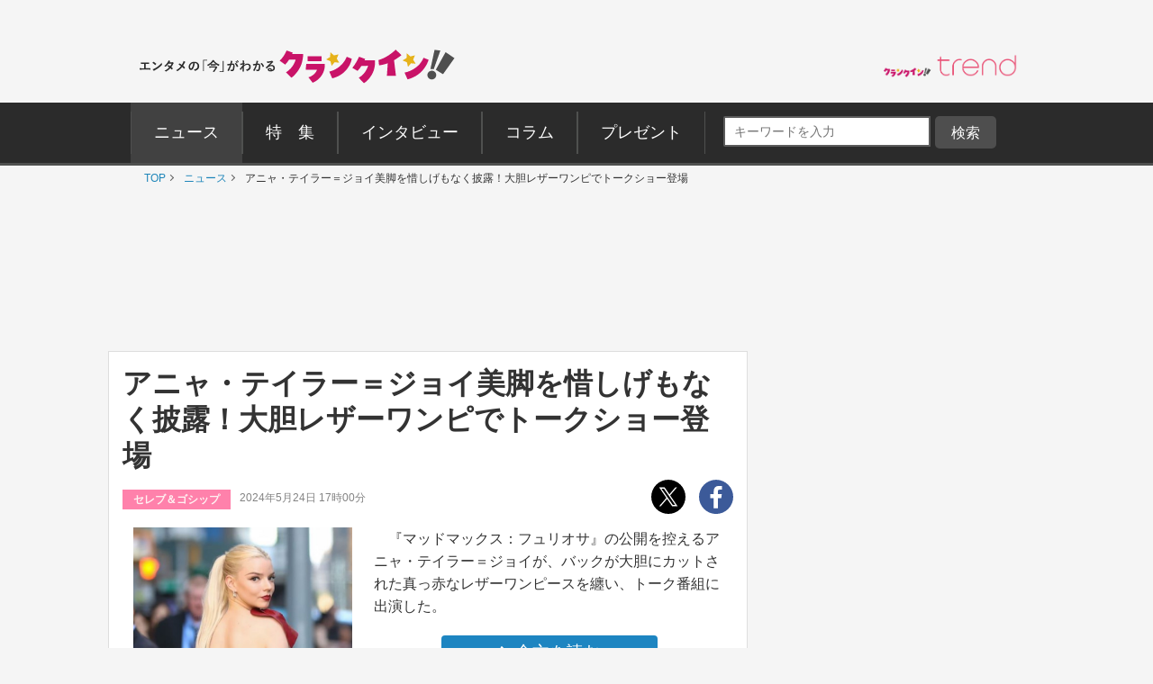

--- FILE ---
content_type: text/html; charset=UTF-8
request_url: https://www.crank-in.net/news/146777
body_size: 193887
content:
<!DOCTYPE html>
<html lang="ja"><head>
<meta charset="utf-8">



    <title>アニャ・テイラー＝ジョイ美脚を惜しげもなく披露！大胆レザーワンピでトークショー登場 - セレブ＆ゴシップ - ニュース ｜クランクイン！</title>

<link rel="shortcut icon" href="https://www.crank-in.net/images/favicon.ico">
<link rel="icon" href="https://www.crank-in.net/images/favicon.ico?v=1">
<link rel="apple-touch-icon" href="https://www.crank-in.net/images/apple-touch-icon-152x152.png">
<link rel="icon" href="https://www.crank-in.net/images/android-chrome-192x192.png">

    <meta name="description" content="『マッドマックス：フュリオサ』の公開を控えるアニャ・テイラー＝ジョイが、バックが大胆にカットされた真っ赤なレザーワンピースを纏い、トーク番組に出演した。">
    <meta name="thumbnail" content="https://www.crank-in.net/img/db/241051245150368_1200.jpg">
  

　<meta name="keywords" content="ニュース、映画、エンタメ、芸能、ドラマ、海外ドラマ、アニメ、コミック、海外セレブ">
  <meta property="og:site_name" content="クランクイン！- エンタメの「今」がわかる　映画＆エンタメニュースサイト">
  <meta property="og:type" content="article">
  <meta property="og:locale" content="ja_JP">

  <meta name="twitter:site" content="@crank_in_net">
  <meta name="viewport" content="width=1060">
  <meta name="format-detection" content="telephone=no">
  <meta name="apple-mobile-web-app-capable" content=no>
  <meta name="apple-mobile-web-app-status-bar-style" content=default>
  
  

<link type="text/css" rel="stylesheet" href="/assets/pc/css/style.min.css">

  <link type="text/css" rel="stylesheet" href="https://use.fontawesome.com/releases/v5.12.0/css/all.css">
  
  <script src="https://code.jquery.com/jquery-3.7.1.min.js"></script>
  <script src="/assets/pc/js/ofi.min.js"></script>
  <script src="/assets/pc/js/page-top.js"></script>
  <script src="/assets/pc/js/jquery.matchHeight.js"></script>

      <!--Twitter Card start-->
    <meta name="twitter:card" content="summary_large_image">
    <meta name="twitter:site" content="@crank_in_net">
    <meta name="twitter:title" content="アニャ・テイラー＝ジョイ美脚を惜しげもなく披露！大胆レザーワンピでトークショー登場">
    <meta property="og:url" content="https://www.crank-in.net/news/146777">
    <meta property="og:title" content="アニャ・テイラー＝ジョイ美脚を惜しげもなく披露！大胆レザーワンピでトークショー登場">
    <meta property="og:description" content="『マッドマックス：フュリオサ』の公開を控えるアニャ・テイラー＝ジョイが、バックが大胆にカットされた真っ赤なレザーワンピースを纏い、トーク番組に出演した。">
            <meta property="og:image" content="https://www.crank-in.net/img/db/241051245150368_1200.jpg">
    <!--Twitter Card end-->
  
      <!--Facebook OGP start-->
    <meta property="og:type" content="article" />
    <meta property="og:site_name" content="クランクイン！- エンタメの「今」がわかる　映画＆エンタメニュースサイト" />
    <meta property="fb:app_id" content="1592611930852895" />
    <meta property="fb:admins" content="504083962943061" />
<!--Facebook OGP end-->  

<!--アノテーションタグ-->
  <link rel="alternate" media="only screen and (max-width: 640px)" href="https://m.crank-in.net/news/146777" />
  <link rel="canonical" href="https://www.crank-in.net/news/146777/1"/>
<!--アノテーションタグ-->



  

    

  <script>
  //メニューaの親の<li>にmain-menu-current追加
  $(function(){
    $('.main-menu li a').each(function(){
        var $href = $(this).attr('href');
        if(location.href.match($href)) {
            $(this).parent('li').addClass('main-menu-current');
        } else {
            $(this).parent('li').removeClass('main-menu-current');
        }
    });
});
</script>

  <script>
    //スライダータイトル、サイト右エリア 編集部おすすめタイトルの高さを揃える
    $(function() {
      $('.top-slider-title,.side-recommend-title').matchHeight();
    });
  </script>
  <script>
    //記事閉じるボタンページ　右側のテキストに画像の高さを揃える
    $(function() {
      $('.next-area .headline-img').matchHeight({
    target: $('.next-area-right')
  });
    });
  </script>

<script>
$(function(){
//URLのハッシュ値を取得
var urlHash = location.hash;
//ハッシュ値があればページ内スクロール
//if(urlHash) {
  //スクロールを0に戻す
 // $('body,html').stop().scrollTop(0);
  //setTimeout(function () {
    //ロード時の処理を待ち、時間差でスクロール実行
    //scrollToAnker(urlHash) ;
    //1.5秒後にスクロール。
  //}, 1500);
//}

//通常のクリック時
$('a[href^="#"]').click(function() {
  //ページ内リンク先を取得
  var href= $(this).attr("href");
  //リンク先が#か空だったらhtmlに
  var hash = href == "#" || href == "" ? 'html' : href;
  //スクロール実行
  scrollToAnker(hash);
  //リンク無効化
  return false;
});

// 関数：スムーススクロール
// 指定したアンカー(#ID)へアニメーションでスクロール
function scrollToAnker(hash) {
  var target = $(hash);
  var position = target.offset().top;
  $('body,html').stop().animate({scrollTop:position}, 400);
}
})
  </script>

  <script>
  $(function() {
    // select変更時
    $('#select').on('change', function() {
        // 遷移先URL取得
        var url = $(this).val();
        // URLが取得できていればページ遷移
        if(url != '') {
            location.href = url;
        }
    })
});
</script>

      <!--構造化マークアップ START-->
	<script type="application/ld+json">
	{"@context":"https://schema.org/","@type":"NewsArticle","url":"https://www.crank-in.net/news/146777","author":{"@type":"Organization","name":"クランクイン！編集部"},"headline":"アニャ・テイラー＝ジョイ美脚を惜しげもなく披露！大胆レザーワンピでトークショー登場","publisher":{"@type":"Organization","name":"株式会社ローソンエンタテインメント","logo":{"@type":"ImageObject","url":"https://ciimages.s3.amazonaws.com/img/logo/ci_logo.png","width":170,"height":40}},"datePublished":"2024-05-24T17:00:00+09:00","image":{"@type":"ImageObject","url":"https://www.crank-in.net/img/db/241051245150368_1200.jpg","width":1200},"dateModified":"2024-05-24T17:00:00+09:00","mainEntityOfPage":{"@type":"WebPage","@id":"https://www.crank-in.net/news/146777"},"description":"『マッドマックス：フュリオサ』の公開を控えるアニャ・テイラー＝ジョイが、バックが大胆にカットされた真っ赤なレザーワンピースを纏い、トーク番組に出演した。"}	</script>
	<script type="application/ld+json">
	{"@context":"https://schema.org/","@type":"BreadcrumbList","itemListElement":[{"@type":"ListItem","position":1,"item":{"@id":"https://www.crank-in.net/","name":"TOP"}},{"@type":"ListItem","position":2,"item":{"@id":"https://www.crank-in.net/news","name":"ニュース"}},{"@type":"ListItem","position":3,"item":{"@id":"https://www.crank-in.net/news/146777","name":"アニャ・テイラー＝ジョイ美脚を惜しげもなく披露！大胆レザーワンピでトークショー登場"}}]}	</script>
	<script type="application/ld+json">
	{"@context":"https://schema.org/","@type":"WebSite","url":"https://www.crank-in.net/","name":"クランクイン！"}	</script>
	<script type="application/ld+json">
	{"@context":"https://schema.org/","@type":"Organization","url":"https://www.crank-in.net/","name":"クランクイン！","logo":"https://ciimages.s3.amazonaws.com/img/logo/ci_logo.png"}	</script>
<!--構造化マークアップ END-->  
      <!-- Google AdSence表示判定： header-->
<!-- ＜OK header その他＞ -->

<!-- fm head その他▼▼▼-->
<script type="application/javascript" src="//anymind360.com/js/3182/ats.js"></script>

<script async src="https://securepubads.g.doubleclick.net/tag/js/gpt.js"></script>
<script>
  window.googletag = window.googletag || {cmd: []};
  googletag.cmd.push(function() {
    googletag.defineSlot('/83555300,21672947167/broadmedia/crankin/JP_CRI_pc_all_header', [[1, 1], [728, 90], [970, 250]], 'JP_CRI_pc_all_header').addService(googletag.pubads());
    googletag.defineSlot('/83555300,21672947167/broadmedia/crankin/JP_CRI_PC_all_right_1st', [[300, 600], [1, 1], 'fluid', [300, 250]], 'JP_CRI_PC_all_right_1st').addService(googletag.pubads());
    googletag.defineSlot('/83555300,21672947167/broadmedia/crankin/JP_CRI_PC_all_right_2nd', [[1, 1], [300, 250], 'fluid', [320, 180], [336, 280], [300, 600]], 'JP_CRI_PC_all_right_2nd').addService(googletag.pubads());
    googletag.defineSlot('/83555300,21672947167/broadmedia/crankin/JP_CRI_PC_all_right_3rd', ['fluid', [1, 1], [300, 250], [300, 600]], 'JP_CRI_PC_all_right_3rd').addService(googletag.pubads());
    googletag.defineSlot('/83555300,21672947167/broadmedia/crankin/JP_CRI_PC_all_right_4th', [[1, 1], [300, 600]], 'JP_CRI_PC_all_right_4th').addService(googletag.pubads());
    googletag.defineSlot('/83555300,21672947167/broadmedia/crankin/JP_CRI_PC_all_right_5th', [[1, 1], [300, 600]], 'JP_CRI_PC_all_right_5th').addService(googletag.pubads());
    googletag.defineSlot('/83555300,21672947167/broadmedia/crankin/JP_CRI_PC_all_underreadfull_left', [[336, 280], [320, 180], [1, 1], [300, 250]], 'JP_CRI_PC_all_underreadfull_left').addService(googletag.pubads());
    googletag.defineSlot('/83555300,21672947167/broadmedia/crankin/JP_CRI_PC_all_underreadfull_right', [[1, 1], [320, 180], [300, 250], [336, 280]], 'JP_CRI_PC_all_underreadfull_right').addService(googletag.pubads());
    googletag.defineSlot('/83555300,21672947167/broadmedia/crankin/JP_CRI_PC_all_footer_left_2nd', [[1, 1], [320, 180], [336, 280], [300, 250]], 'JP_CRI_PC_all_footer_left_2nd').addService(googletag.pubads());
    googletag.defineSlot('/83555300,21672947167/broadmedia/crankin/JP_CRI_PC_all_footer_right_2nd', [[300, 250], [336, 280], [1, 1], [320, 180]], 'JP_CRI_PC_all_footer_right_2nd').addService(googletag.pubads());
    googletag.defineSlot('/83555300,21672947167/broadmedia/crankin/JP_CRI_PC_all_footer_left_3rd', [[1, 1], [300, 250], [336, 280], [320, 180]], 'JP_CRI_PC_all_footer_left_3rd').addService(googletag.pubads());
    googletag.defineSlot('/83555300,21672947167/broadmedia/crankin/JP_CRI_PC_all_footer_right_3rd', [[1, 1], [300, 250], [320, 180], [336, 280]], 'JP_CRI_PC_all_footer_right_3rd').addService(googletag.pubads());
    googletag.defineSlot('/83555300,21672947167/broadmedia/crankin/JP_CRI_PC_article_underarticle_left', [[1, 1], [300, 250], [320, 180], [336, 280], 'fluid'], 'JP_CRI_PC_article_underarticle_left').addService(googletag.pubads());
    googletag.defineSlot('/83555300,21672947167/broadmedia/crankin/JP_CRI_PC_article_underarticle_right', [[336, 280], [320, 180], [1, 1], [300, 250], 'fluid'], 'JP_CRI_PC_article_underarticle_right').addService(googletag.pubads());
    googletag.pubads().enableLazyLoad({
    fetchMarginPercent: 500,
    renderMarginPercent: 4,
    mobileScaling: 4,
});
    googletag.pubads().collapseEmptyDivs();
    googletag.enableServices();
  });
</script>



<script type="text/javascript">
  window._taboola = window._taboola || [];
  _taboola.push({article:'auto'});
  !function (e, f, u, i) {
    if (!document.getElementById(i)){
      e.async = 1;
      e.src = u;
      e.id = i;
      f.parentNode.insertBefore(e, f);
    }
  }(document.createElement('script'),
  document.getElementsByTagName('script')[0],
  '//cdn.taboola.com/libtrc/fourm-crankin/loader.js',
  'tb_loader_script');
  if(window.performance && typeof window.performance.mark == 'function')
    {window.performance.mark('tbl_ic');}
</script>
  


  <link type="text/css" rel="stylesheet" href="/assets/common/le/css/base_style.css">
  <link type="text/css" rel="stylesheet" href="/assets/common/le/css/cal_style.css">


<script src="/assets/common/le/js/ticket.js"></script>

<!-- Flatpickr (本体) -->
<script src="https://cdn.jsdelivr.net/npm/flatpickr@4.6.13/dist/flatpickr.min.js"></script>
  
<!-- Flatpickr 日本語ロケール -->
<script src="https://cdn.jsdelivr.net/npm/flatpickr@4.6.13/dist/l10n/ja.js"></script>
  
<script src="https://cdn.l-tike.com/js/mevent/summary-api.js"></script>

<!-- Flatpickr デフォルトCSS (必須) -->
<link rel="stylesheet" href="https://cdn.jsdelivr.net/npm/flatpickr@4.6.13/dist/flatpickr.min.css">


<script>
const fp = {
	init: function() {
		// Flatpickr が存在するかチェック（任意）
		if (typeof flatpickr === "undefined") {
			console.error("Flatpickr が読み込まれていません。");
			return;
		}

		// 日本語ローカライズを適用（ja が存在しない場合はワーニングを出す）
		if (typeof flatpickr.l10ns.ja !== "undefined") {
			flatpickr.localize(flatpickr.l10ns.ja);
		} else {
			console.warn("flatpickr.l10ns.ja が定義されていません。");
		}

		// .Flatpickr を持つ要素を jQuery で取得
		const flatpickrElements = $(".Flatpickr");

		// 設定オブジェクト
		const config = {
			locale: "ja",           // "ja" でもOK。確実なら flatpickr.l10ns.ja
			disableMobile: true,    // スマホでのネイティブピッカーを無効化
			onOpen: [
				function(selectedDates, dateStr, instance) {
					const clearButtonExistin = instance.rContainer.querySelector('.flatpickr-clear');

					if (!clearButtonExistin) {
						// クリアボタンを追加
						instance.rContainer.insertAdjacentHTML('beforeend', '<button class="flatpickr-clear">クリア</button>');

						const clearButton = instance.rContainer.querySelector('.flatpickr-clear');
						// クリックで日付をクリア & カレンダーを閉じる
						clearButton.addEventListener('click', function() {
							instance.clear();
							instance.close(); // ❗ close()() → close() に修正
						});
					}
				}
			],
		};

		if (flatpickrElements && flatpickrElements.length > 0) {
			flatpickrElements.each(function(i, el) {
				const startElement = $(el).find('.Flatpickr__start');
				const endElement   = $(el).find('.Flatpickr__end');

				// 開始側
				if (startElement.length > 0) {
					flatpickr(startElement[0], config);
				}
				// 終了側
				if (endElement.length > 0) {
					flatpickr(endElement[0], config);
				}
			});
		}
	}
};

// DOM読み込み後に初期化
document.addEventListener("DOMContentLoaded", function() {
	fp.init();
});
</script>

<script>
  const template = document.getElementById('ltike-widget-ph');
  const clone = template.content.cloneNode(true);
  document.body.appendChild(clone);
</script>

<script>
  window.addEventListener('DOMContentLoaded', () => {
    const template = document.getElementById('ltike-widget-ph');
    if (template) {
      const clone = template.content.cloneNode(true);
      document.body.appendChild(clone);
    } else {
      console.warn('テンプレートが見つかりませんでした');
    }
  });
</script>

	
  <!-- civキャンペーン用 -->

<!-- End civキャンペーン用 -->
	
  <!--広告タグ▲-->	
	
  <script>
    window.dataLayer = window.dataLayer || [];
    window.dataLayer.push({
      event: 'genre_info',
      genre_analysis: "translation",
      genre_main: "celeb_gossip"    });
  </script>


<!-- Google Tag Manager -->
<script>(function(w,d,s,l,i){w[l]=w[l]||[];w[l].push({'gtm.start':
new Date().getTime(),event:'gtm.js'});var f=d.getElementsByTagName(s)[0],
j=d.createElement(s),dl=l!='dataLayer'?'&l='+l:'';j.async=true;j.src=
'https://www.googletagmanager.com/gtm.js?id='+i+dl;f.parentNode.insertBefore(j,f);
})(window,document,'script','dataLayer','GTM-WR3L6KM');</script>
<!-- End Google Tag Manager -->


</head>

<body>
<!--Microad記事計測タグ-->
<script type="text/javascript" src="//d-cache.microad.jp/js/td_ci_access.js"></script><script type="text/javascript">microadTd.CI.start({"article_category": "celeb_gossip","article_keyword": "アニャ・テイラー＝ジョイ,マッドマックス：フュリオサ,ファッション,ゴシップ"})</script><!--Microad記事計測タグ-->

  <!-- Google AdSence表示判定： -->
    <!-- ＜OK＞ -->
  
  <!-- Google Tag Manager (noscript) -->
<noscript><iframe src="https://www.googletagmanager.com/ns.html?id=GTM-WR3L6KM"
height="0" width="0" style="display:none;visibility:hidden"></iframe></noscript>
<!-- End Google Tag Manager (noscript) -->	
	

  <!-- ▼ PC専用 スライドイン おすすめチケット情報 -->
<div id="slide_ad_pc_wrapper">
  <div class="slide_ad_pc" id="slide_ad_pc">
    
    <button type="button" class="slide_ad_pc_close" title="閉じる">✕</button>

    <div class="slide_ad_pc_inner">

      <!-- タイトル -->
      <div class="recommend-box">
        <div class="recommend-title">おすすめチケット</div>
        <a class="ticket__brand" href="https://l-tike.com" target="_blank" rel="noopener">
          <img src="/assets/common/images/powered_by_lticket.png" alt="powered by ローチケ" width="120" height="21">
        </a>
      </div>

      <!-- ランダム表示 -->
      
      <ul class="slide_pc_ticket_list">
      <li>
    <a href="https://l-tike.com/play/mevent/?mid=674808&utm_source=crank-in&utm_medium=referral&utm_campaign=all&utm_content=slide_article" target="_blank" rel="noopener noreferrer" class="ticket-list-link">
      <div class="ticket-list-thumb">
        <img src="https://img.hmv.co.jp/hybridimage/eventpage/674808/main.jpg" alt="ミュージカル「ジキル＆ハイド」">
      </div>
      <div class="ticket-list-text">
        ミュージカル「ジキル＆ハイド」
      </div>
    </a>
  </li>
<li>
    <a href="https://l-tike.com/concert/lawson50th_260124/?utm_source=crank-in&utm_medium=referral&utm_campaign=all&utm_content=slide_article" target="_blank" rel="noopener noreferrer" class="ticket-list-link">
      <div class="ticket-list-thumb">
        <img src="https://cdn.l-tike.com/img/st1/link/000/002/341/6/ikonoijoy.jpg" alt="＝LOVE・≠ME・≒JOY Special LIVE">
      </div>
      <div class="ticket-list-text">
        ＝LOVE・≠ME・≒JOY Special LIVE
      </div>
    </a>
  </li>
<li>
    <a href="https://l-tike.com/sports/mevent/?mid=702464&utm_source=crank-in&utm_medium=referral&utm_campaign=all&utm_content=slide_article" target="_blank" rel="noopener noreferrer" class="ticket-list-link">
      <div class="ticket-list-thumb">
        <img src="https://img.hmv.co.jp/hybridimage/eventpage/702464/main.jpg" alt="バドミントン Ｓ/Ｊリーグ">
      </div>
      <div class="ticket-list-text">
        バドミントン Ｓ/Ｊリーグ
      </div>
    </a>
  </li>
      </ul>
      <!-- ランダム表示 end -->

    </div>

  </div>
</div>

<style>
  /* PC専用 */
  @media screen and (max-width: 768px){
    #slide_ad_pc_wrapper { display: none; }
  }

  .slide_ad_pc {
    position: fixed;
    left: -320px;
    top: 5%;
    width: 300px;
    background: #fff;
    border-radius: 12px;
    padding: 14px;
    box-shadow: 0 4px 12px rgba(0,0,0,0.15);
    transition: left 0.6s ease, opacity 0.6s ease;
    z-index: 9999;
    opacity: 0;
  }
  .slide_ad_pc.js_move {
    left: 20px;
    opacity: 1;
  }

  .slide_ad_pc_close {
    position: absolute;
    top: 6px;
    right: 6px;
    border: none;
    background: none;
    font-size: 16px;
    cursor: pointer;
    color: #999;
  }

  .slide_ad_pc_inner {
    display: flex;
    flex-direction: column;
    gap: 8px;
  }

  .recommend-box {
    display: flex;
    justify-content: space-between;
    align-items: center;
    margin-bottom: 4px;
    width: 92%;
    margin: 0 auto;		  
  }
  .recommend-title {
    font-size: 14px;
    font-weight: bold;
  }

  .slide_pc_ticket_list {
    list-style: none;
    margin: 0;
    padding: 0;
  }
  .slide_pc_ticket_list li + li {
    margin-top: 10px;
  }

  .slide_pc_ticket_list .ticket-list-link {
    display: flex;
    gap: 10px;
    text-decoration: none;
    border: 1px solid #eee;
    padding: 8px;
    border-radius: 8px;
    background: #fafafa;
    transition: background 0.25s;
  }
  .slide_pc_ticket_list .ticket-list-link:hover {
    background: #f0f5ff;
  }

  .slide_pc_ticket_list .ticket-list-thumb img {
    width: 60px;
    height: 60px;
    border-radius: 6px;
    object-fit: cover;
  }

  .slide_pc_ticket_list .ticket-list-text {
    font-size: 13px;
    line-height: 1.35;
    color: #333;
    font-weight: 600;
  }
</style>

<script>
  document.addEventListener('DOMContentLoaded', function () {
    const ad = document.getElementById('slide_ad_pc');
    if (!ad) return;

    const closeBtn = ad.querySelector('.slide_ad_pc_close');
    let hasShown = false;
    let showAllowed = false;

    //  5秒後に表示
    setTimeout(() => {
      showAllowed = true;
    }, 5000);

    //  スクロール200px超えたら一度だけ表示
    window.addEventListener('scroll', () => {
      if (hasShown || !showAllowed) return;

      if (window.scrollY > 200) {
        ad.classList.add('js_move');
        hasShown = true;
      }
    });

    //  手動クローズ
    closeBtn.addEventListener('click', (e) => {
      e.preventDefault();
      ad.style.display = "none";
    });
  });
</script>

	

<!-- center_top -->
  <div class="wrap"><!-- ▼▼固定バナー用枠▼▼ -->
   
<div class="sticky"> <!-- ▼▼固定/バナー▼▼ -->    
  
<div style="margin: 0 auto;">       
<!-- /21672947167/PC_superbanner -->
<div id='div-gpt-ad-1596087776863-0'>
  <script>
    googletag.cmd.push(function() { googletag.display('div-gpt-ad-1596087776863-0'); });
  </script>
</div>
</div>
	
</div><!-- ▲▲固定/バナー▲▲ -->

</div> <!-- ▲▲固定バナー用枠▲▲ -->


<!-- 
<div style="background-color:#F4F4F4; font-size:14px; border: 1px solid #eee; padding: 8px; margin:10px auto 0px auto; width:990px;">
	<p style="font-size:14px;" align="center">告知</p>
</div>
-->


<section>

  <div class="head-menu-area">
		<div class="head-menu-top">
		<h1 class="head-left">
				<a href="/">
					<img src="/assets/pc/images/ci_main_logo.svg" alt="クランクイン！">
				</a>
			</h1>
			<div class="head-right">
				<div class="head-right-left-box">

					<ul class="head-right-menu">

						<li class="trend">
							<a href="https://www.crank-in.net/trend?utm_medium=CItop&utm_source=PCmenu" target="_blank"><img src="/assets/common/images/trend_logo.png" width="150px" alt="クラインイン！トレンド"></a>
						</li>

					</ul>
				</div>
                
                <style>
.head-right-menu li.trend {
  margin:3px 0px 0px 12px;
  width: 150px;
}
				
.head-right-menu li.minogashi {
float: left;
width: 204px;
padding-top: 2px;
}
                </style>
                

			</div>
		</div>
		

		<div class="head-menu-bottom">

			<div class="head-menu-wrap clearfix">
				<nav>
					<ul class="main-menu">
						<li>
							<a href="/news"><span>ニュース</span></a>
						</li>
						<li>
							<a href="/special"><span>特&emsp;集</span></a>
						</li>
						<li>
							<a href="/interview"><span>インタビュー</span></a>
						</li>
						<li>
							<a href="/column"><span>コラム</span></a>
						</li>
						<li>
							<a href="/present"><span>プレゼント</span></a>
						</li>
					</ul>
				</nav>
<!--search-->

<div style="margin: 5px 0px 0px 10px; display: inline-flex;">

<style>

/*フォーム全体*/
#form1{
    width: 100px;
    display: contents; 	
}
/*検索ボックス*/
#sbox{
    left: 0;
    top: 0;
    outline: 0;
    height: 28px;
    padding: 0 10px 0 10px;
    border-radius: 2px 0 0 2px;
    background: #fff;
    font-size: 12px;
    width: 220px;
    margin: 20px 0px 0px 30px;
}
/*検索ボタン*/
#sbtn{
width: 68px;
    height: 28px;
    padding: 2px 0px 0px 0px;
    /* position: absolute; */
    /* left: 270px; */
    top: 0;
    /* border-radius: 0 2px 2px 0; */
    background: #757575;
    border: none;
    color: #ffffff;
    /* font-weight: bold; */
    font-size: 16px;
    text-align: center;
    margin: 20px 0px 0px 0px;
}
	
/*検索ボタンマウスオーバー時*/
#sbtn:hover{
color:#fff;/*検索ボタンマウスオーバー時のフォントカラー*/ 
}
    
</style>
<!-- 記事検索フォーム -->
<form id="form1" action="/search/1" method="get">
<input id="sbox" class="searchbox" type="text" name="search_title" autocomplete="name" required="" placeholder="キーワードを入力" style="margin: 10px 5px 0px 10px;">
<input id="sbtn" type="submit" value="検索">
</form>
<!-- 記事検索フォーム -->

	
</div>
			
				
<!--search-->			
				

		</div>
	</div>
</div><!-- ▲▲固定バナー用枠 end▲▲ -->
	


</section>

	
  <nav>
	<ul class="breadcrumb" id="gallery-img">
		<li><a href="/">TOP</a></li>
									<li>
											<a href="/news">
												ニュース												</a>
									</li>
	    					<li>
											アニャ・テイラー＝ジョイ美脚を惜しげもなく披露！大胆レザーワンピでトークショー登場										</li>
	    				</ul>
</nav>
<div id="content">

  <section class="head-banner">

<!--OK-->
<!-- /83555300/broadmedia/crankin/JP_CRI_pc_all_header -->
<div id='JP_CRI_pc_all_header' style='min-width: 728px; min-height: 90px;'>
  <script>
    googletag.cmd.push(function() { googletag.display('JP_CRI_pc_all_header'); });
  </script>
</div>



</section>
  <div class="wrap-area">

    <div class="wrap-main-area clearfix">

      <div class="center-area">

        <main class="main-body">
<!---------------START------------>


  



<article>
  <h1 class="headline">アニャ・テイラー＝ジョイ美脚を惜しげもなく披露！大胆レザーワンピでトークショー登場</h1>

  <div class="sub-info-wrap">
    <div class="sub-info clearfix">
      <p class="sub-info-category tag-celeb_gossip">
        セレブ＆ゴシップ      </p>
      <time datetime="" class="sub-info-date">2024年5月24日 17時00分</time>
    </div>
    <ul class="sub-sns-area">
      <li>
        <a href="https://twitter.com/share?url=https://www.crank-in.net/news/146777&text=アニャ・テイラー＝ジョイ美脚を惜しげもなく披露！大胆レザーワンピでトークショー登場 - クランクイン！" target="_blank">
          <img class="" src="/assets/pc/images/x-logo.svg" data-src="/assets/pc/images/x-logo.svg" data-srcset="/assets/pc/images/x-logo.svg" alt="twitter" srcset="/assets/pc/images/x-logo.svg">
        </a>
      </li>
      <li>
        <a href="https://www.facebook.com/sharer.php?u=https://www.crank-in.net/news/146777" onClick="window.open(encodeURI(decodeURI(this.href)),'fbwindow','width=550, height=450, personalbar=0, toolbar=0, scrollbars=1'); return false;">
          <img src="/assets/pc/images/facebook.svg" alt="facebook">
        </a>
      </li>
    </ul>
  </div>




<div class="headline_part"><!----▼詳細▼-----> 
    
<div class="discription-area spacer">
      <p>　『マッドマックス：フュリオサ』の公開を控えるアニャ・テイラー＝ジョイが、バックが大胆にカットされた真っ赤なレザーワンピースを纏い、トーク番組に出演した。<br></p>
      
      <div class="button-area">
        <a class="button-style button-blue button-next-small" href="146777/1"><span class="arrow-right">全文を読む</span></a>
      </div>       

</div>
    
    <div class="headline_img spacer_part">         
                    <img class="next-headline-img" src="https://www.crank-in.net/img/db/241051245150368_650.jpg" alt="アニャ・テイラー＝ジョイ美脚を惜しげもなく披露！大胆レザーワンピでトークショー登場">
      <p class="copyright_12">  （C）Zeta Image</p>        
                </div>

           
           
</div><!----▲詳細▲----->


      <!-- 全文を読む下 -->
<div class="ad-list-m">
  <ul class="ad-area-list">
    <li>
<!--OK-->
<!--------------------------------------------
【3】記事＜全文＞ボタン下レクタングルセット_左
-------------------------------------------->

<!-- /83555300/broadmedia/crankin/JP_CRI_PC_all_underreadfull_left -->
<div id='JP_CRI_PC_all_underreadfull_left' style='min-width: 300px; min-height: 180px;'>
  <script>
    googletag.cmd.push(function() { googletag.display('JP_CRI_PC_all_underreadfull_left'); });
  </script>
</div>




    </li>
    <li>
<!--OK-->
<!--------------------------------------------
【4】記事＜全文＞ボタン下レクタングルセット_右
-------------------------------------------->

<!-- /83555300/broadmedia/crankin/JP_CRI_PC_all_underreadfull_right -->
<div id='JP_CRI_PC_all_underreadfull_right' style='min-width: 300px; min-height: 180px;'>
  <script>
    googletag.cmd.push(function() { googletag.display('JP_CRI_PC_all_underreadfull_right'); });
  </script>
</div>



    </li>
  </ul>
</div>
<!-- 全文を読む下 -->  
<!--▼フォト小さいサムネイル表示▼-->
<h3 class="sub-title"><svg class="svg-icon"><use xmlns:xlink="http://www.w3.org/1999/xlink" xlink:href="#icon-info"></use></svg>この記事の写真を見る</h3>

<figure>
      <ul class="small-main-img">
                            <!--特定枚数「6」以上は表示しない-->
                    <li>
            <a href="/gallery/news/146777/1">
            <img src="https://www.crank-in.net/img/db/241051245150368_150.jpg" alt="アニャ・テイラー＝ジョイ美脚を惜しげもなく披露！大胆レザーワンピでトークショー登場">
            </a>
          </li>
                    <!--特定枚数「6」以上は表示しない-->
                    <li>
            <a href="/gallery/news/146777/2">
            <img src="https://www.crank-in.net/img/db/244051241157351_150.jpg" alt="アニャ・テイラー＝ジョイ美脚を惜しげもなく披露！大胆レザーワンピでトークショー登場">
            </a>
          </li>
                    <!--特定枚数「6」以上は表示しない-->
                    <li>
            <a href="/gallery/news/146777/3">
            <img src="https://www.crank-in.net/img/db/244051248156358_150.jpg" alt="アニャ・テイラー＝ジョイ美脚を惜しげもなく披露！大胆レザーワンピでトークショー登場">
            </a>
          </li>
                        </ul>
    </figure><br />

<!--▲フォト小さいサムネイル表示▲-->



  <!--関連情報-->
<!--/関連情報-->

<style>

/* =======================================
    関連情報 見出し
   ======================================= */
.relinfo-title {
  display: flex;
  align-items: center;
  font-weight: 600;
  color: #333; 
  margin: 20px 0 12px;
  line-height: 1.4;
  font-size: 1.9rem;
  border-bottom: 2px solid #333;
}

/* アイコン（svg-icon） */
.relinfo-icon {
  width: 25px; 
  height: 25px; 
  margin-right: 10px;
  margin-bottom: 5px;
  fill: #f3ba13; 
  vertical-align: middle;
}


/* =======================================
    リスト（縦1列）
   ======================================= */
.relinfo-list {
  list-style: none;
  margin: 0;
  padding: 0;
  display: flex;
  flex-direction: column;
  gap: 10px;
}


/* =======================================
    リスト要素
   ======================================= */
.relinfo-item {
  margin: 0;
}


/* =======================================
    通常リンク（デフォルト）
   ======================================= */
.relinfo-link {
  position: relative;
  display: block;
  padding: 14px 16px;
  border-radius: 12px;
  background: #ffffff;
  border: 1px solid rgba(0, 0, 0, 0.08);
  text-decoration: none;
  color: #1f2937;
  font-size: 14px;
  line-height: 1.6;
  font-weight: 600;
  transition: background 0.2s, box-shadow 0.2s, transform 0.2s;
}

/* 通常リンクにも矢印追加 */
.relinfo-link::after {
  content: "›";
  position: absolute;
  right: 12px;
  top: 50%;
  transform: translateY(-50%);
  font-size: 18px; /* ← ローチケ/HMV と同じ */
  color: #999;     /* ← 通常リンクは色分ける */
  font-weight: 600;
}

.relinfo-link:hover {
  background: #f9fafb;
  transform: translateY(-1px);
  box-shadow: 0 2px 8px rgba(0,0,0,.08);
}


/* =======================================
    ローチケ（ブルー）
   ======================================= */
.relinfo-link[href*="l-tike.com"] {
  background: #e0f2fe;
  border-color: #7dd3fc;
  color: #075985;
  font-weight: 600;
}

/* 左帯 */
.relinfo-link[href*="l-tike.com"]::before {
  content: "";
  position: absolute;
  left: 0;
  top: 0;
  width: 10px;
  height: 100%;
  background: #38bdf8;
  border-radius: 12px 0 0 12px;
}

/* 矢印 */
.relinfo-link[href*="l-tike.com"]::after {
  color: #0ea5e9; /* ローチケ */
}

.relinfo-link[href*="l-tike.com"]:hover {
  background: #bae6fd;
  box-shadow: 0 4px 12px rgba(56, 189, 248, .3);
}


/* =======================================
    HMV（ピンク）
   ======================================= */
.relinfo-link[href*="hmv.co.jp"] {
  background: #ffe4f2;
  border-color: #f9aed1;
  color: #9d174d;
  font-weight: 600;
}

/* 左帯 */
.relinfo-link[href*="hmv.co.jp"]::before {
  content: "";
  position: absolute;
  left: 0;
  top: 0;
  width: 10px;
  height: 100%;
  background: #f472b6;
  border-radius: 12px 0 0 12px;
}

/* 矢印 */
.relinfo-link[href*="hmv.co.jp"]::after {
  color: #db2777; /* HMV */
}

.relinfo-link[href*="hmv.co.jp"]:hover {
  background: #fbcfe8;
  box-shadow: 0 4px 12px rgba(244, 114, 182, .3);
}

</style>

	




<!--▼▼seoタグ▼▼-->
  <!--関連チケット情報-->

<!--▲▲seoタグ▲▲-->


	
<!--関連記事-->
      <section class="related-articles" aria-labelledby="related-articles-title">
            <div class="related-articles__inner">

            <header class="related-articles__header">
      <h3 class="sub-title">
        <svg class="svg-icon">
          <use xmlns:xlink="http://www.w3.org/1999/xlink" xlink:href="#icon-news_link"></use>
        </svg>関連記事
      </h3>
            </header>

            <ul class="related-articles__list">
                
                                    
                    <li class="related-articles__item">
                        <article class="related-articles-card">
                            <a class="related-articles-card__link ga4_click_2" href="https://www.crank-in.net/news/146388/1?utm_source=text_link&amp;utm_medium=internal">
                                
                                <div class="related-articles-card__thumb ">
                                                                            <img src="https://www.crank-in.net/img/db/245055170111505_300.jpg" alt="アニャ・テイラー＝ジョイ「素晴らしい経験だった」　カンヌでの『マッドマックス：フュリオサ』プレミア、盛り上がりもMAX！" loading="lazy">
                                                                    </div>

                                
                                <div class="related-articles-card__body">
                                    <h3 class="related-articles-card__headline">
                                        アニャ・テイラー＝ジョイ「素晴らしい経験だった」　カンヌでの『マッドマックス：フュリオサ』プレミア、盛り上がりもMAX！
                                    </h3>
                                </div>
                            </a>
                        </article>
                    </li>
                                    
                    <li class="related-articles__item">
                        <article class="related-articles-card">
                            <a class="related-articles-card__link ga4_click_2" href="https://www.crank-in.net/gallery/news/146311/2?utm_source=text_link&amp;utm_medium=internal">
                                
                                <div class="related-articles-card__thumb ">
                                                                            <img src="https://www.crank-in.net/img/db/245056169138308_300.jpg" alt="【写真】アニャ・テイラー＝ジョイ、プリンセスライクなドレスで『マッドマックス：フュリオサ』お披露目" loading="lazy">
                                                                    </div>

                                
                                <div class="related-articles-card__body">
                                    <h3 class="related-articles-card__headline">
                                        【写真】アニャ・テイラー＝ジョイ、プリンセスライクなドレスで『マッドマックス：フュリオサ』お披露目
                                    </h3>
                                </div>
                            </a>
                        </article>
                    </li>
                                    
                    <li class="related-articles__item">
                        <article class="related-articles-card">
                            <a class="related-articles-card__link ga4_click_2" href="https://www.crank-in.net/news/146308/1?utm_source=text_link&amp;utm_medium=internal">
                                
                                <div class="related-articles-card__thumb ">
                                                                            <img src="https://www.crank-in.net/img/db/241057166135189_300.jpg" alt="『マッドマックス：フュリオサ』カンヌで6分のスタンディンオベーション、クリス・ヘムズワースが涙" loading="lazy">
                                                                    </div>

                                
                                <div class="related-articles-card__body">
                                    <h3 class="related-articles-card__headline">
                                        『マッドマックス：フュリオサ』カンヌで6分のスタンディンオベーション、クリス・ヘムズワースが涙
                                    </h3>
                                </div>
                            </a>
                        </article>
                    </li>
                                    
                    <li class="related-articles__item">
                        <article class="related-articles-card">
                            <a class="related-articles-card__link ga4_click_2" href="https://www.crank-in.net/gallery/news/146283?utm_source=text_link&amp;utm_medium=internal">
                                
                                <div class="related-articles-card__thumb ">
                                                                            <img src="https://www.crank-in.net/img/db/249055155197239_300.jpg" alt="【写真】『北斗の拳』原哲夫が『マッドマックス』シリーズ最新作の主人公・フュリオサを描き下ろし！　コラボイラスト到着" loading="lazy">
                                                                    </div>

                                
                                <div class="related-articles-card__body">
                                    <h3 class="related-articles-card__headline">
                                        【写真】『北斗の拳』原哲夫が『マッドマックス』シリーズ最新作の主人公・フュリオサを描き下ろし！　コラボイラスト到着
                                    </h3>
                                </div>
                            </a>
                        </article>
                    </li>
                                    
                    <li class="related-articles__item">
                        <article class="related-articles-card">
                            <a class="related-articles-card__link ga4_click_2" href="https://www.crank-in.net/video/news/145955/1?utm_source=text_link&amp;utm_medium=internal">
                                
                                <div class="related-articles-card__thumb ">
                                                                            <img src="https://www.crank-in.net/img/db/247054092165220_300.jpg" alt="【動画】『マッドマックス：フュリオサ』ファイナル予告＆新場面写真解禁！　日本限定入場者プレゼントも決定" loading="lazy">
                                                                    </div>

                                
                                <div class="related-articles-card__body">
                                    <h3 class="related-articles-card__headline">
                                        【動画】『マッドマックス：フュリオサ』ファイナル予告＆新場面写真解禁！　日本限定入場者プレゼントも決定
                                    </h3>
                                </div>
                            </a>
                        </article>
                    </li>
                                

                
                                                            
                        <li class="related-articles__item related-articles__item--pr">
                            <article class="related-articles-card related-articles-card--pr">
                                <a class="related-articles-card__link ga4_click_2" href="https://www.crank-in.net/special/178942/1?utm_source=text_linkPR&amp;utm_medium=internal">
                                    
                                    <div class="related-articles-card__thumb ">
                                        <img src="https://www.crank-in.net/img/db/251127264175446_650.jpg" alt="僕たち、私たちの『俺たちの旅』ファン座談会 ＜映画『五十年目の俺たちの旅』公開記念＞ <span class=insert_pr>P R</span>" loading="lazy">
                                    </div>

                                    
                                    <div class="related-articles-card__body">
                                        <h3 class="related-articles-card__headline">
                                            僕たち、私たちの『俺たちの旅』ファン座談会 ＜映画『五十年目の俺たちの旅』公開記念＞ <span class=insert_pr>P R</span>
                                        </h3>
                                    </div>
                                </a>
                            </article>
                        </li>
                                                    

            </ul>
        </div>
    
    <div class="article_end_1"></div>
</section>


<style>
/* ===========================
   Related Articles - 共通
   =========================== */

:root {
  --ra-bg:#ffffff
  --ra-surface: #ffffff;
  --ra-accent: #ff6f61;
  --ra-border: #e0e0e0;
  --ra-text-main: #146ea2;
  --ra-text-sub: #757575;
}

/* セクション全体 */
.related-articles {
  background-color: var(--ra-bg);
  padding: 12px 0 18px;
}

.related-articles__inner {
  width: 100%;
  max-width: 1060px;
  margin: 0 auto;
}

/* 見出し（SP/PC共通） */
.related-articles__header {
  margin-bottom: 8px;
}

.related-articles__title {
  position: relative;
  padding: 8px 0 8px 26px;  /* 左ライン+余白 */
  font-size: 1.5rem;
  font-weight: 700;
  margin: 0 0 12px;
  color: #ffffff;
  line-height: 1.4;
  background-color: #4c4c4c;
  border-radius: 6px;
  letter-spacing: 0.03em;
}

/* 左の縦グラデライン */
.related-articles__title::before {
  content: "";
  position: absolute;
  left: 10px;
  top: 50%;
  transform: translateY(-50%);
  width: 4px;
  height: 65%;
  border-radius: 999px;
  background: linear-gradient(180deg, #ff616f, #dd1bb1);
}

/* リスト：SP/PCともに縦一列 */
.related-articles__list {
  list-style: none;
  margin: 0;
  padding: 0;
  display: flex;
  flex-direction: column;
  gap: 8px;
}

.related-articles__item {
  margin: 0;
}

/* カード本体 */
.related-articles-card {
  background-color: var(--ra-surface);
  border-radius: 8px;
  border: 1px solid rgba(0, 0, 0, 0.04);
  box-shadow: 0 1px 4px rgba(0, 0, 0, 0.06);
  overflow: hidden;
  transition:
    transform 0.16s ease,
    box-shadow 0.16s ease,
    border-color 0.16s ease;
}

/* PRカード */
.related-articles-card--pr {
  border-style: dashed;
  border-color: #ffe08a;
}

/* カード全体をクリック領域に */
.related-articles-card__link {
  display: flex;
  align-items: stretch;
  text-decoration: none;
  color: #0a71b5;
  padding: 8px 10px;
}

/* サムネイル */
.related-articles-card__thumb {
  flex: 0 0 88px;
  max-width: 88px;
  height: 66px;
  border-radius: 6px;
  overflow: hidden;
  margin-right: 8px;
  background-color: #eee;
  position: relative;
}

.related-articles-card__thumb img {
  width: 100%;
  height: 100%;
  object-fit: cover;
  display: block;
}

/* Noimage */
.related-articles-card__thumb--noimage {
  position: relative;
  background: radial-gradient(circle at 20% 0%, #555 0, #222 45%, #000 100%);
}

.related-articles-card__thumb--noimage img {
  opacity: 0;
}

/* 背景レイヤー */
.related-articles-card__thumb--noimage::before {
  content: "";
  position: absolute;
  inset: 0;
  opacity: 0.95;
}

/* 中央に NO IMAGE を配置 */
.related-articles-card__thumb--noimage::after {
  content: "NO IMAGE";
  position: absolute;
  inset: 0;
  display: flex;
  align-items: center;
  justify-content: center;
  font-size: 12px;
  letter-spacing: 0.12em;
  color: rgba(255, 255, 255, 0.85);
  text-transform: uppercase;
}

/* テキスト側 */
.related-articles-card__body {
  flex: 1;
  min-width: 0;
}

/* テキスト全文表示（clampしない） */
.related-articles-card__headline {
  font-size: 1.35rem;
  line-height: 1.5;
  font-weight: 600;
  color: var(--ra-text-main);
  margin: 0;
}

/* PR */
.related-articles-card__pr-badge {
  display: inline-block;
  margin-left: 6px;
  padding: 2px 6px;
  font-size: 1.0rem;
  font-weight: 700;
  border-radius: 999px;
  background-color: #fff3cd;
  color: #8a6d3b;
  border: 1px solid #ffe08a;
}

/* タップ/クリック時 */
.related-articles-card__link:active {
  opacity: 0.8;
}

/* ===========================
   PCレイアウト（768px以上）
   レイアウトは縦一列のまま。余白/サイズだけ調整
   =========================== */

@media (min-width: 768px) {
  .related-articles__list {
    gap: 10px;
  }

  .related-articles-card__link {
    padding: 10px 12px;
  }

  .related-articles-card__thumb {
    flex: 0 0 96px;
    max-width: 96px;
    height: 72px;
    margin-right: 10px;
  }

  .related-articles-card__headline {
    font-size: 1.4rem;
  }
}

/* もっと広い画面では hover だけ強化 */
@media (min-width: 1024px) {
  .related-articles-card:hover {
    transform: translateY(-2px);
    box-shadow: 0 4px 12px rgba(0, 0, 0, 0.12);
    border-color: transparent;
  }

  .related-articles-card__link:hover .related-articles-card__headline {
    text-decoration: underline;
  }
}
</style>
  

</article>      

  <!-- あなたにおすすめのビデオ&コミック -->
      <section class="block-area">
  <ul class="ad-area-list mt-20">
<li>

<!--OK-->
  <!----------------------------------------------
  【9】ビデオ&コミック下レクタングル_左
  ---------------------------------------------->

<!-- /83555300/broadmedia/crankin/JP_CRI_PC_all_footer_left_2nd -->
<div id='JP_CRI_PC_all_footer_left_2nd' style='min-width: 300px; min-height: 180px;'>
  <script>
    googletag.cmd.push(function() { googletag.display('JP_CRI_PC_all_footer_left_2nd'); });
  </script>
</div>



</li>

<li>
<!--OK-->
  <!----------------------------------------------
  【10】ビデオ&コミック下レクタングル_右
  ---------------------------------------------->

<!-- /83555300/broadmedia/crankin/JP_CRI_PC_all_footer_right_2nd -->
<div id='JP_CRI_PC_all_footer_right_2nd' style='min-width: 300px; min-height: 180px;'>
  <script>
    googletag.cmd.push(function() { googletag.display('JP_CRI_PC_all_footer_right_2nd'); });
  </script>
</div>
	



</li>
  </ul>
</section>
    <!-- あなたにおすすめのビデオ&コミック -->

      <section class="block-area">
  <h3 class="sub-title">
      <svg class="svg-icon">
        <use xlink:href="#icon-news_match"/>
      </svg>あわせて読みたい
    </h3>
    

<!--OK-->

<!--▼▼▼あわせて読みたい2 20230322▼▼▼-->
<div id="taboola-below-article-thumbnails-mg"  style="min-height: 1700px"></div>
<script type="text/javascript">
  window._taboola = window._taboola || [];
  _taboola.push({
    mode: 'alternating-thumbnails-a',
    container: 'taboola-below-article-thumbnails-mg',
    placement: 'Below Article Thumbnails',
    target_type: 'mix'
  });
</script>
	
</section>

<!--▲▲▲あわせて読みたい2 20181206▲▲▲-->



<!--レクタングルバナー 横並び２つ組　あわせて読みたい記事下-->
  <!-- あわせて読みたい下1 -->
<div class="ad-list-m">
  <ul class="ad-area-list">
    <li>

<!--OK-->

<!--------------------------------------------
【11】あわせて読みたい1下レクタングル_左 OK
-------------------------------------------->
<!-- /83555300/broadmedia/crankin/JP_CRI_PC_all_footer_left_3rd -->
<div id='JP_CRI_PC_all_footer_left_3rd' style='min-width: 300px; min-height: 180px;'>
  <script>
    googletag.cmd.push(function() { googletag.display('JP_CRI_PC_all_footer_left_3rd'); });
  </script>
</div>



    </li>
    <li>

<!--OK-->

<!--------------------------------------------
【11】あわせて読みたい1下レクタングル_右 OK
-------------------------------------------->

<!-- /83555300/broadmedia/crankin/JP_CRI_PC_all_footer_right_3rd -->
<div id='JP_CRI_PC_all_footer_right_3rd' style='min-width: 300px; min-height: 180px;'>
  <script>
    googletag.cmd.push(function() { googletag.display('JP_CRI_PC_all_footer_right_3rd'); });
  </script>
</div>



    </li>
  </ul>
</div>
<!-- 全文を読む下 --><!--レクタングルバナー 横並び２つ組　あわせて読みたい記事下-->





<!--レクタングルバナー 横並び２つ組　あわせて読みたい記事下-->

        <!--レクタングルバナー 横並び２つ組　あわせて読みたい記事下-->
<br />
<!--▼▼▼あわせて読みたい1 20190513▼▼▼-->

<!--▲▲▲あわせて読みたい1 直アド 20190513▲▲▲-->

 
<script type="text/javascript">
  window._taboola = window._taboola || [];
  _taboola.push({flush: true});
</script>  
      <!--//パネル下の編集部おすすめ--> 
<style>
.headline_edit_recommend{
  display: flex;
  border: solid 1px #dbdbdb;
    padding: 10px;
  width:95%;
  margin:15px auto 15px auto;
}
 
.edit_recommend_spacer{
  margin: 0px 0px 0px 5px;
}
 
.headline_edit_recommend_img{
  overflow: hidden;
  width:25%;
}
 
.headline_edit_recommend_img img{
  width: 100%;
  height: auto;
}
 

  
.edit_recommend_discription-area{
  flex-basis: 80%;

}
 

p.edit_recommend_text{
  font-size:16px;
  padding-top: 5px;
  }

  
h3.edit_recommend_title{
  color: #1c0601;
  font-size: 16px;
  display: flex;
  align-items: center;
  margin-bottom:5px;
  }
  
h3.edit_recommend_title:before, h3.edit_recommend_title:after{
  content: "";
  flex-grow: 1;
  height: 1px;
  background:#ddad25;
  display: block;
  }
  
h3.edit_recommend_title:before {
  margin-right: .4em;
  /*background: linear-gradient(-90deg, #F06, transparent);*/
}

h3.edit_recommend_title:after {
  margin-left: .4em;
/*  background: linear-gradient(90deg, #F06, transparent);*/
}



h3.edit_recommend_title span{
/*  border-bottom: 3px solid #dc0b5f;*/
  display: inline-block;
  position: relative;
  left: 0;
  top: 2px;
  font-size: 18px;
  font-weight:400;
} 

</style>

<article>
<div class="headline_edit_recommend">        
        <div class="headline_edit_recommend_img">
            <img src="//www.crank-in.net/img/db/251127264175446_650.jpg" alt="僕たち、私たちの『俺たちの旅』ファン座談会 ＜映画『五十年目の俺たちの旅』公開記念＞ &lt;span class=insert_pr&gt;P R&lt;/span&gt;">
         </div>
        <div class="edit_recommend_discription-area edit_recommend_spacer">
          <h3 class="edit_recommend_title"><span>ピックアップ</span></h3>
          <p class="edit_recommend_text"><a href="https://www.crank-in.net/special/178942/1">僕たち、私たちの『俺たちの旅』ファン座談会 ＜映画『五十年目の俺たちの旅』公開記念＞ <span class=insert_pr>P R</span></a></p>  
        </div>
</div>
</article>
<!--パネル下の編集部おすすめ//--> 



<!---------▼▼footer　最新ニュース▼▼---------->
<section class="block-area">
  <div class="wrap_general">	
  <h3 class="sub-title"><svg class="svg-icon">
<use xlink:href="#icon-news_new"/>
</svg>最新ニュース</h3>

    <!-- ▼ 上6件：横スクロール -->
    <div class="mod_news_scroll_wrapper">
                       <div class="mod_news_card mod_news_card--horizontal">
          <a href="/news/179962/1">
            <div class="mod_news_img">
                            <figure>
                <img class="lazy" src="/assets/smp/images/loader.gif"
                     data-src="https://www.crank-in.net/img/db/268016210201051_300.jpg"
                     alt="『劇場版 転生したらスライムだった件 蒼海の涙編』完成披露試写会に出席した堂本光一">
              </figure>
                          </div>
            <div class="mod_news_body">
              <p class="mod_news_title">堂本光一、転生するなら再び自分か中島健人「『セクシーサンキュー』って言いたいです」</p>
              <div class="mod_news_meta">
                                    <p class="mod_news_tag tag-game_animation">アニメ･ゲーム</p>
                                    <p class="mod_news_time">2026/1/21 20:36</p>
              </div>
            </div>
          </a>

          
                                                                                                                                                                                                                                                                                                    
            <div class="mod_news_tagchips">
                                                                    <a href="/movietitle/250554" class="mod_news_tagchip">
                      劇場版 転生したらス...
                    </a>
                                                                                                      <a href="/person/244887" class="mod_news_tagchip">
                      岡咲美保
                    </a>
                                                            </div>
                  </div>
                               <div class="mod_news_card mod_news_card--horizontal">
          <a href="/news/179942/1">
            <div class="mod_news_img">
                            <figure>
                <img class="lazy" src="/assets/smp/images/loader.gif"
                     data-src="https://www.crank-in.net/img/db/268015218147449_300.jpg"
                     alt="映画『ストリート・キングダム　自分の音を鳴らせ。』場面写真">
              </figure>
                          </div>
            <div class="mod_news_body">
              <p class="mod_news_title">『ストリート・キングダム』峯田和伸・若葉竜也・吉岡里帆・仲野太賀・間宮祥太朗らとらえた場面写真一挙解禁</p>
              <div class="mod_news_meta">
                                    <p class="mod_news_tag tag-movie">映画</p>
                                    <p class="mod_news_time">2026/1/21 20:00</p>
              </div>
            </div>
          </a>

          
                                                                                                                                                                                                                                                                                                                                                                                  
            <div class="mod_news_tagchips">
                                                                    <a href="/movietitle/260973" class="mod_news_tagchip">
                      ストリート・キングダ...
                    </a>
                                                                                                      <a href="/person/577" class="mod_news_tagchip">
                      峯田和伸
                    </a>
                                                            </div>
                  </div>
                               <div class="mod_news_card mod_news_card--horizontal">
          <a href="/news/179961/1">
            <div class="mod_news_img">
                            <figure>
                <img class="lazy" src="/assets/smp/images/loader.gif"
                     data-src="https://www.crank-in.net/img/db/262012216163177_300.jpg"
                     alt="桃里れあ、ソロショット　※「桃里れあ」インスタグラム">
              </figure>
                          </div>
            <div class="mod_news_body">
              <p class="mod_news_title">“現役の看護師”グラビアアイドルが「スタイル抜群」「美しすぎる」「眼福」とネット騒然</p>
              <div class="mod_news_meta">
                                    <p class="mod_news_tag tag-entertainment">エンタメ</p>
                                    <p class="mod_news_time">2026/1/21 18:00</p>
              </div>
            </div>
          </a>

          
                                                                                    
            <div class="mod_news_tagchips">
                                                                    <a href="/person/262038" class="mod_news_tagchip">
                      桃里れあ
                    </a>
                                                                                                      <a href="/keyword/206766" class="mod_news_tagchip">
                      インスタグラム
                    </a>
                                                            </div>
                  </div>
                               <div class="mod_news_card mod_news_card--horizontal">
          <a href="/news/179946/1">
            <div class="mod_news_img">
                            <figure>
                <img class="lazy" src="/assets/smp/images/loader.gif"
                     data-src="https://www.crank-in.net/img/db/269017218166131_300.jpg"
                     alt="アニメ『ワールド イズ ダンシング』ティザービジュアル">
              </figure>
                          </div>
            <div class="mod_news_body">
              <p class="mod_news_title">後に世阿弥と呼ばれる少年の物語『ワールド イズ ダンシング』アニメ化決定！　主演は花森ゆみりに</p>
              <div class="mod_news_meta">
                                    <p class="mod_news_tag tag-game_animation">アニメ･ゲーム</p>
                                    <p class="mod_news_time">2026/1/21 18:00</p>
              </div>
            </div>
          </a>

          
                                                                                                              
            <div class="mod_news_tagchips">
                                                                    <a href="/person/212509" class="mod_news_tagchip">
                      花守ゆみり
                    </a>
                                                                                                      <a href="/keyword/4525" class="mod_news_tagchip">
                      アニメ
                    </a>
                                                            </div>
                  </div>
                               <div class="mod_news_card mod_news_card--horizontal">
          <a href="/news/179937/1">
            <div class="mod_news_img">
                            <figure>
                <img class="lazy" src="/assets/smp/images/loader.gif"
                     data-src="https://www.crank-in.net/img/db/256075039167423_300.jpg"
                     alt="中島史恵">
              </figure>
                          </div>
            <div class="mod_news_body">
              <p class="mod_news_title">中島史恵57歳、“真っ赤なドレス”で抜群プロポーション全開「美しすぎる」　写真集を本日発売</p>
              <div class="mod_news_meta">
                                    <p class="mod_news_tag tag-entertainment">エンタメ</p>
                                    <p class="mod_news_time">2026/1/21 18:00</p>
              </div>
            </div>
          </a>

          
                                                                                    
            <div class="mod_news_tagchips">
                                                                    <a href="/person/122678" class="mod_news_tagchip">
                      中島史恵
                    </a>
                                                                                                      <a href="/keyword/206766" class="mod_news_tagchip">
                      インスタグラム
                    </a>
                                                            </div>
                  </div>
                               <div class="mod_news_card mod_news_card--horizontal">
          <a href="/news/179918/1">
            <div class="mod_news_img">
                            <figure>
                <img class="lazy" src="/assets/smp/images/loader.gif"
                     data-src="https://www.crank-in.net/img/db/263016216102421_300.jpg"
                     alt="ドラマ『北方謙三 水滸伝』全面帯ビジュアル">
              </figure>
                          </div>
            <div class="mod_news_body">
              <p class="mod_news_title">『北方謙三 水滸伝』織田裕二・反町隆史・亀梨和也が集結！　漢たちの“覚悟”ほとばしるキャラPV解禁</p>
              <div class="mod_news_meta">
                                    <p class="mod_news_tag tag-entertainment">エンタメ</p>
                                    <p class="mod_news_time">2026/1/21 18:00</p>
              </div>
            </div>
          </a>

          
                                                                                                                                                                                                                      
            <div class="mod_news_tagchips">
                                                                    <a href="/person/3365" class="mod_news_tagchip">
                      織田裕二
                    </a>
                                                                                                      <a href="/person/11040" class="mod_news_tagchip">
                      反町隆史
                    </a>
                                                            </div>
                  </div>
                                                                                                                                                                                                                      </div>


 <!-- ▼ 下6件以降：縦リスト -->
<ul class="mod_news_list">
                                                <li class="mod_news_item">
        <a href="/news/179819/1" class="mod_news_card mod_news_card--vertical">
          <div class="mod_news_img">
                          <figure>
                <img class="lazy" src="/assets/smp/images/loader.gif"
                     data-src="https://www.crank-in.net/img/db/265015215117256_300.jpg"
                     alt="映画『FRÉWAKA／フレワカ』狂夢ビジュアル">
              </figure>
                      </div>

          <div class="mod_news_body">
            <p class="mod_news_title">『ミッドサマー』に続く救いなきフォークホラー『FRÉWAKA／フレワカ』、狂夢ビジュアル4種＆本予告解禁</p>
            <div class="mod_news_meta">
                                <p class="mod_news_tag tag-movie">映画</p>
                  
              <p class="mod_news_time">2026/1/21 18:00</p>
            </div>
          </div>
        </a>

        
                                                                      
          <div class="mod_news_tagchips">
                                                            <a href="/keyword/12853" class="mod_news_tagchip">
                    映画
                  </a>
                                                                                          <a href="/keyword/6496" class="mod_news_tagchip">
                    ホラー（海外）
                  </a>
                                                    </div>
              </li>

                      <li class="mod_news_item">
        <a href="/news/179940/1" class="mod_news_card mod_news_card--vertical">
          <div class="mod_news_img">
                          <figure>
                <img class="lazy" src="/assets/smp/images/loader.gif"
                     data-src="https://www.crank-in.net/img/db/261014215138442_300.jpg"
                     alt="デヴィッド・ベッカム（写真は2016年）">
              </figure>
                      </div>

          <div class="mod_news_body">
            <p class="mod_news_title">デヴィッド・ベッカム、確執の長男ブルックリンの「支配されてきた」声明を受け苦しい反応</p>
            <div class="mod_news_meta">
                                <p class="mod_news_tag tag-celeb_gossip">セレブ＆ゴシップ</p>
                  
              <p class="mod_news_time">2026/1/21 17:00</p>
            </div>
          </div>
        </a>

        
                                                                                            
          <div class="mod_news_tagchips">
                                                            <a href="/person/1973" class="mod_news_tagchip">
                    デヴィッド・ベッカム
                  </a>
                                                                                          <a href="/person/206269" class="mod_news_tagchip">
                    ブルックリン・ベッカ...
                  </a>
                                                                                          <a href="/keyword/2315" class="mod_news_tagchip">
                    ゴシップ
                  </a>
                                                    </div>
              </li>

                      <li class="mod_news_item">
        <a href="/news/179912/1" class="mod_news_card mod_news_card--vertical">
          <div class="mod_news_img">
                          <figure>
                <img class="lazy" src="/assets/smp/images/loader.gif"
                     data-src="https://www.crank-in.net/img/db/269015202214538_300.jpg"
                     alt="映画『HELP／復讐島』、会社員やす子vsパワハラ“クソ”上司の特別映像が公開">
              </figure>
                      </div>

          <div class="mod_news_body">
            <p class="mod_news_title">会社員になったやす子がエレベーターで遭遇したパワハラ上司に復讐開始!?　『HELP／復讐島』特別映像解禁</p>
            <div class="mod_news_meta">
                                <p class="mod_news_tag tag-movie">映画</p>
                  
              <p class="mod_news_time">2026/1/21 16:00</p>
            </div>
          </div>
        </a>

        
                                                                                            
          <div class="mod_news_tagchips">
                                                            <a href="/movietitle/259981" class="mod_news_tagchip">
                    HELP/復讐島
                  </a>
                                                                                          <a href="/person/244990" class="mod_news_tagchip">
                    やす子
                  </a>
                                                                                          <a href="/keyword/12853" class="mod_news_tagchip">
                    映画
                  </a>
                                                    </div>
              </li>

                      <li class="mod_news_item">
        <a href="/news/179818/1" class="mod_news_card mod_news_card--vertical">
          <div class="mod_news_img">
                          <figure>
                <img class="lazy" src="/assets/smp/images/loader.gif"
                     data-src="https://www.crank-in.net/img/db/264015208171568_300.jpg"
                     alt="アシュトン・カッチャー、珍しく元妻デミ・ムーアについてコメント">
              </figure>
                      </div>

          <div class="mod_news_body">
            <p class="mod_news_title">アシュトン・カッチャー、珍しく元妻デミ・ムーアについてコメント</p>
            <div class="mod_news_meta">
                                <p class="mod_news_tag tag-celeb_gossip">セレブ＆ゴシップ</p>
                  
              <p class="mod_news_time">2026/1/21 16:00</p>
            </div>
          </div>
        </a>

        
                                                                                                                  
          <div class="mod_news_tagchips">
                                                            <a href="/person/642" class="mod_news_tagchip">
                    アシュトン・カッチャ...
                  </a>
                                                                                          <a href="/person/1837" class="mod_news_tagchip">
                    デミ・ムーア
                  </a>
                                                                                          <a href="/keyword/262167" class="mod_news_tagchip">
                    ザ・ビューティー 美...
                  </a>
                                                    </div>
              </li>

              <li>
<!--  ad tags Size: 0x0 ZoneId:1309802-->
<script type="text/javascript" src="https://js.mediams.mb.softbank.jp/t/309/802/a1309802.js"></script>

</li>                      <li class="mod_news_item">
        <a href="/news/179956/1" class="mod_news_card mod_news_card--vertical">
          <div class="mod_news_img">
                          <figure>
                <img class="lazy" src="/assets/smp/images/loader.gif"
                     data-src="https://www.crank-in.net/img/db/267013218155104_300.jpg"
                     alt="映画『ズートピア２』ストーリーボード">
              </figure>
                      </div>

          <div class="mod_news_body">
            <p class="mod_news_title">「書いている絵の90％はゴミ箱に」　日本人クリエイターが語る『ズートピア２』制作裏</p>
            <div class="mod_news_meta">
                                <p class="mod_news_tag tag-game_animation">アニメ･ゲーム</p>
                  
              <p class="mod_news_time">2026/1/21 15:37</p>
            </div>
          </div>
        </a>

        
                                                                                                                  
          <div class="mod_news_tagchips">
                                                            <a href="/movietitle/250380" class="mod_news_tagchip">
                    ズートピア２
                  </a>
                                                                                          <a href="/keyword/4748" class="mod_news_tagchip">
                    ディズニー
                  </a>
                                                                                          <a href="/keyword/4525" class="mod_news_tagchip">
                    アニメ
                  </a>
                                                    </div>
              </li>

                      <li class="mod_news_item">
        <a href="/news/179827/1" class="mod_news_card mod_news_card--vertical">
          <div class="mod_news_img">
                          <figure>
                <img class="lazy" src="/assets/smp/images/loader.gif"
                     data-src="https://www.crank-in.net/img/db/266014213126578_300.jpg"
                     alt="『DEATH STRANDING DIRECTOR&#039;S CUT』が「Xbox Game Pass」向けに配信開始">
              </figure>
                      </div>

          <div class="mod_news_body">
            <p class="mod_news_title">小島秀夫監督作『デス・ストランディング ディレクターズカット』が「Xbox Game Pass」にて配信スタート</p>
            <div class="mod_news_meta">
                                <p class="mod_news_tag tag-game_animation">アニメ･ゲーム</p>
                  
              <p class="mod_news_time">2026/1/21 15:00</p>
            </div>
          </div>
        </a>

        
                                                
          <div class="mod_news_tagchips">
                                                            <a href="/keyword/4819" class="mod_news_tagchip">
                    ゲーム
                  </a>
                                                    </div>
              </li>

                      <li class="mod_news_item">
        <a href="/news/179904/1" class="mod_news_card mod_news_card--vertical">
          <div class="mod_news_img">
                          <figure>
                <img class="lazy" src="/assets/smp/images/loader.gif"
                     data-src="https://www.crank-in.net/img/db/266014205207121_300.jpg"
                     alt="映画『チェイン・リアクションズ』より">
              </figure>
                      </div>

          <div class="mod_news_body">
            <p class="mod_news_title">ホラー映画の金字塔『悪魔のいけにえ』の核心に迫るドキュメンタリー映画『チェイン・リアクションズ』、3.28公開決定</p>
            <div class="mod_news_meta">
                                <p class="mod_news_tag tag-movie">映画</p>
                  
              <p class="mod_news_time">2026/1/21 14:00</p>
            </div>
          </div>
        </a>

        
                                                                                                                                                              
          <div class="mod_news_tagchips">
                                                            <a href="/movietitle/22118" class="mod_news_tagchip">
                    悪魔のいけにえ
                  </a>
                                                                                          <a href="/person/227918" class="mod_news_tagchip">
                    パットン・オズワルト
                  </a>
                                                                                          <a href="/person/2392" class="mod_news_tagchip">
                    三池崇史
                  </a>
                                                    </div>
              </li>

              <li>
<!--  ad tags Size: 0x0 ZoneId:1309803-->
<script type="text/javascript" src="https://js.mediams.mb.softbank.jp/t/309/803/a1309803.js"></script>
</li>                      <li class="mod_news_item">
        <a href="/news/179898/1" class="mod_news_card mod_news_card--vertical">
          <div class="mod_news_img">
                          <figure>
                <img class="lazy" src="/assets/smp/images/loader.gif"
                     data-src="https://www.crank-in.net/img/db/266017209151039_300.jpg"
                     alt="映画『MERCY／マーシー　AI裁判』より本編映像が解禁">
              </figure>
                      </div>

          <div class="mod_news_body">
            <p class="mod_news_title">無罪証明までの制限時間は90分　クリス・プラット主演『MERCY／マーシー　AI裁判』より本編映像が初解禁</p>
            <div class="mod_news_meta">
                                <p class="mod_news_tag tag-movie">映画</p>
                  
              <p class="mod_news_time">2026/1/21 13:00</p>
            </div>
          </div>
        </a>

        
                                                                                                                  
          <div class="mod_news_tagchips">
                                                            <a href="/movietitle/259983" class="mod_news_tagchip">
                    MERCY／マーシー　AI...
                  </a>
                                                                                          <a href="/person/15331" class="mod_news_tagchip">
                    クリス・プラット
                  </a>
                                                                                          <a href="/person/203322" class="mod_news_tagchip">
                    レベッカ・ファーガソ...
                  </a>
                                                    </div>
              </li>

                      <li class="mod_news_item">
        <a href="/news/179938/1" class="mod_news_card mod_news_card--vertical">
          <div class="mod_news_img">
                          <figure>
                <img class="lazy" src="/assets/smp/images/loader.gif"
                     data-src="https://www.crank-in.net/img/db/265013213126125_300.jpg"
                     alt="『映画ドラえもん 新・のび太の海底鬼岩城』声優と宣伝アンバサダーを担当するアルコ＆ピース">
              </figure>
                      </div>

          <div class="mod_news_body">
            <p class="mod_news_title">アルコ＆ピース、『映画ドラえもん 新・のび太の海底鬼岩城』で声優初挑戦！　宣伝アンバサダーに就任も「ドッキリ？」</p>
            <div class="mod_news_meta">
                                <p class="mod_news_tag tag-game_animation">アニメ･ゲーム</p>
                  
              <p class="mod_news_time">2026/1/21 12:30</p>
            </div>
          </div>
        </a>

        
                                                                                                                                                                                                                                
          <div class="mod_news_tagchips">
                                                            <a href="/movietitle/259248" class="mod_news_tagchip">
                    映画ドラえもん 新・...
                  </a>
                                                                                          <a href="/person/189941" class="mod_news_tagchip">
                    アルコ＆ピース
                  </a>
                                                                                          <a href="/person/221000" class="mod_news_tagchip">
                    平子祐希
                  </a>
                                                    </div>
              </li>

                      <li class="mod_news_item">
        <a href="/news/179931/1" class="mod_news_card mod_news_card--vertical">
          <div class="mod_news_img">
                          <figure>
                <img class="lazy" src="/assets/smp/images/loader.gif"
                     data-src="https://www.crank-in.net/img/db/269014212093292_300.jpg"
                     alt="工藤静香、ソロショット　※「工藤静香」インスタグラム">
              </figure>
                      </div>

          <div class="mod_news_body">
            <p class="mod_news_title">工藤静香、ダメージジーンズ姿が「可愛い」「素敵すぎ」　美スタイル全開</p>
            <div class="mod_news_meta">
                                <p class="mod_news_tag tag-entertainment">エンタメ</p>
                  
              <p class="mod_news_time">2026/1/21 12:00</p>
            </div>
          </div>
        </a>

        
                                                                      
          <div class="mod_news_tagchips">
                                                            <a href="/person/10807" class="mod_news_tagchip">
                    工藤静香
                  </a>
                                                                                          <a href="/keyword/206766" class="mod_news_tagchip">
                    インスタグラム
                  </a>
                                                    </div>
              </li>

                      <li class="mod_news_item">
        <a href="/news/179675/1" class="mod_news_card mod_news_card--vertical">
          <div class="mod_news_img">
                          <figure>
                <img class="lazy" src="/assets/smp/images/loader.gif"
                     data-src="https://www.crank-in.net/img/db/264010152192111_300.jpg"
                     alt="映画『黄金泥棒』場面写真">
              </figure>
                      </div>

          <div class="mod_news_body">
            <p class="mod_news_title">田中麗奈、森崎ウィンら共演　一攫千“金”クライム・コメディー映画『黄金泥棒』新場面写真19点解禁</p>
            <div class="mod_news_meta">
                                <p class="mod_news_tag tag-movie">映画</p>
                  
              <p class="mod_news_time">2026/1/21 12:00</p>
            </div>
          </div>
        </a>

        
                                                                                                                                                                                                                                
          <div class="mod_news_tagchips">
                                                            <a href="/movietitle/259264" class="mod_news_tagchip">
                    黄金泥棒
                  </a>
                                                                                          <a href="/person/9151" class="mod_news_tagchip">
                    森崎ウィン
                  </a>
                                                                                          <a href="/person/4064" class="mod_news_tagchip">
                    田中麗奈
                  </a>
                                                    </div>
              </li>

              <li>
<!--  ad tags Size: 0x0 ZoneId:1309804-->
<script type="text/javascript" src="https://js.mediams.mb.softbank.jp/t/309/804/a1309804.js"></script>

</li>                      <li class="mod_news_item">
        <a href="/news/179929/1" class="mod_news_card mod_news_card--vertical">
          <div class="mod_news_img">
                          <figure>
                <img class="lazy" src="/assets/smp/images/loader.gif"
                     data-src="https://www.crank-in.net/img/db/264010194123520_300.jpg"
                     alt="連続テレビ小説『ばけばけ』第78回より">
              </figure>
                      </div>

          <div class="mod_news_body">
            <p class="mod_news_title">『ばけばけ』山橋薬舗に“第三の空間”「白鳥倶楽部」に驚きの声続々「秘密基地っぽい」「多角経営すごい」</p>
            <div class="mod_news_meta">
                                <p class="mod_news_tag tag-entertainment">エンタメ</p>
                  
              <p class="mod_news_time">2026/1/21 11:00</p>
            </div>
          </div>
        </a>

        
                                                                                                                                        
          <div class="mod_news_tagchips">
                                                            <a href="/keyword/249812" class="mod_news_tagchip">
                    ばけばけ
                  </a>
                                                                                          <a href="/person/243923" class="mod_news_tagchip">
                    高石あかり
                  </a>
                                                                                          <a href="/person/188" class="mod_news_tagchip">
                    柄本時生
                  </a>
                                                    </div>
              </li>

                      <li class="mod_news_item">
        <a href="/news/179883/1" class="mod_news_card mod_news_card--vertical">
          <div class="mod_news_img">
                          <figure>
                <img class="lazy" src="/assets/smp/images/loader.gif"
                     data-src="https://www.crank-in.net/img/db/269011203130231_300.jpg"
                     alt="連続テレビ小説『ばけばけ』第79回より">
              </figure>
                      </div>

          <div class="mod_news_body">
            <p class="mod_news_title">明日の『ばけばけ』“ヘブン”トミー・バストウを追う新聞連載の盛り上がりを“錦織”吉沢亮が不安視</p>
            <div class="mod_news_meta">
                                <p class="mod_news_tag tag-entertainment">エンタメ</p>
                  
              <p class="mod_news_time">2026/1/21 08:15</p>
            </div>
          </div>
        </a>

        
                                                                                                                                                              
          <div class="mod_news_tagchips">
                                                            <a href="/keyword/249812" class="mod_news_tagchip">
                    ばけばけ
                  </a>
                                                                                          <a href="/person/243923" class="mod_news_tagchip">
                    高石あかり
                  </a>
                                                                                          <a href="/person/249945" class="mod_news_tagchip">
                    トミー・バストウ
                  </a>
                                                    </div>
              </li>

                      <li class="mod_news_item">
        <a href="/news/179915/1" class="mod_news_card mod_news_card--vertical">
          <div class="mod_news_img">
                          <figure>
                <img class="lazy" src="/assets/smp/images/loader.gif"
                     data-src="https://www.crank-in.net/img/db/261018205174441_300.jpg"
                     alt="映画『SAKAMOTO DAYS』、「×（スラー）」一派のビジュアルが解禁">
              </figure>
                      </div>

          <div class="mod_news_body">
            <p class="mod_news_title">塩野瑛久＆渡邊圭祐、実写『SAKAMOTO DAYS』出演決定　坂本（目黒蓮）の命を狙う一味に</p>
            <div class="mod_news_meta">
                                <p class="mod_news_tag tag-movie">映画</p>
                  
              <p class="mod_news_time">2026/1/21 08:00</p>
            </div>
          </div>
        </a>

        
                                                                                                                                                                                    
          <div class="mod_news_tagchips">
                                                            <a href="/keyword/249815" class="mod_news_tagchip">
                    SAKAMOTO DAYS
                  </a>
                                                                                          <a href="/person/235630" class="mod_news_tagchip">
                    目黒蓮
                  </a>
                                                                                          <a href="/person/229646" class="mod_news_tagchip">
                    Snow Man
                  </a>
                                                    </div>
              </li>

                            <div class="article_end_3"></div>
</ul>


    <!-- ▼ もっと見る -->
    <div class="list_button-area">
      <a class="list_button-style" href="/news">
        <span class="more">もっと見る</span>
      </a>
    </div>
  </div>
</section>



<style>
/* 横スクロール：上6件 */
.mod_news_scroll_wrapper {
  display: flex;
  overflow-x: auto;
  gap: 12px;
  padding: 0 16px 6px; /* 左右に余白スワイプ対策 */
  margin-bottom: 16px;
  scroll-snap-type: x mandatory;
  -webkit-overflow-scrolling: touch;
  scrollbar-width: auto; /* ← Firefoxで表示 */
}

.mod_news_scroll_wrapper::-webkit-scrollbar {
  display: block; /* ← PCでスクロールバー表示 */
}

.mod_news_scroll_wrapper::-webkit-scrollbar-thumb {
  background: #ccc;
  border-radius: 4px;
}

/* 共通カード（上の横スクロール側で使用） */
.mod_news_card {
  background: #fff;
  /* border-radius: 12px; */
  box-shadow: 0 2px 6px rgba(0, 0, 0, 0.06);
  padding: 12px;
  transition: transform 0.2s ease, box-shadow 0.2s ease;
  text-decoration: none;
  color: inherit;
}

.mod_news_card:hover {
  transform: translateY(-2px);
  box-shadow: 0 5px 12px rgba(0, 0, 0, 0.08);
}

/* 上6件：画像上・テキスト下（横スクロール） */
.mod_news_card--horizontal {
  flex: 0 0 40%;
  min-width: 40%;
  scroll-snap-align: start;
  display: flex;
  flex-direction: column;
  gap: 8px;
}

.mod_news_card--horizontal .mod_news_img {
  width: 100%;
  aspect-ratio: 16 / 9;
  border-radius: 8px;
  overflow: hidden;
  flex-shrink: 0;
  position: relative; /* ←追加 */
}

.mod_news_card--horizontal .mod_news_body {
  display: flex;
  flex-direction: column;
  gap: 6px;
}

/* 下6件以降：縦リスト */
.mod_news_list {
  list-style: none;
  margin: 0;
  padding: 0;
  display: flex;
  flex-direction: column;
  gap: 16px;
}

/* li をカード化 */
.mod_news_item{
  background:#fff;
  border-radius:12px;
  box-shadow:0 2px 6px rgba(0, 0, 0, 0.06);
  padding:12px;
  transition: transform 0.2s ease, box-shadow 0.2s ease;
}

/* ホバー */
.mod_news_item:hover{
  transform: translateY(-2px);
  box-shadow:0 5px 12px rgba(0, 0, 0, 0.08);
}

/* 下6件以降：記事リンク部分 */
.mod_news_card--vertical {
  display: flex;
  flex-direction: row;
  gap: 12px;

  /* カード機能li */
  background: transparent;
  box-shadow: none;
  padding: 0;
  transition: none;

  text-decoration: none;
  color: inherit;
}

/* a:hoverの浮きはliで */
.mod_news_card--vertical:hover {
  transform: none;
  box-shadow: none;
}

.mod_news_card--vertical .mod_news_img {
  flex: 0 0 20%;
  aspect-ratio: 4 / 3;
  border-radius: 8px;
  overflow: hidden;
}

.mod_news_card--vertical .mod_news_body {
  flex: 1;
  display: flex;
  flex-direction: column;
  justify-content: center;
  gap: 6px;
  /* padding-left: 8px; */
}

/* 共通：画像 */
.mod_news_img img {
  width: 100%;
  height: 100%;
  aspect-ratio: 4 / 3;
  object-fit: cover;
  object-position: top;
  display: block;
  border-radius: 8px;
}

/* 共通：タイトル */
.mod_news_title {
  font-size: 1.4rem;
  font-weight: 700;
  line-height: 1.5;
  margin: 0;
  color: #1c1c1c;
  display: -webkit-box;
  -webkit-box-orient: vertical;
  -webkit-line-clamp: 2;
  overflow: hidden;
  word-break: break-word;
}

/* 共通：メタ情報（タグ＋日付） */
.mod_news_meta {
  display: flex;
  /* justify-content: space-between; */
  align-items: center;
  flex-wrap: wrap;
  margin-top: 4px;
  gap: 8px;
}

.mod_news_tag {
  font-size: 1.0rem;
  padding: 4px 8px;
  border-radius: 8px;
  color: #fff;
  font-weight: 500;
  white-space: nowrap;
  margin: 0;
}

.mod_news_time {
  font-size: 1.0rem;
  color: #888;
  white-space: nowrap;
  margin: 0;
}

/* タグ色 */
.tag-entertainment   { background-color: #2499d6; }
.tag-drama           { background-color: #8056d7; }
.tag-movie           { background-color: #d49d1e; }
.tag-game_animation  { background-color: #1dce52; }
.tag-celeb_gossip    { background-color: #ff81ab; }
.tag-default         { background-color: #999; }

/* タグチップ */
.mod_news_tagchips {
  display: flex;
  flex-wrap: wrap;
  gap: 6px;
  margin-top: 10px; 
  padding: 4px 0px 0px 6px;
}

.mod_news_tagchip {
  display: inline-block;
  padding: 4px 10px;
  font-size: 1.0rem;
  color: #333;
  background: #fff;
  border: 1px solid #ccc;
  border-radius: 16px;
  text-decoration: none;
  transition: background 0.2s ease, color 0.2s ease;
}

.mod_news_tagchip:hover {
  background: #f0f0f0;
  color: #000;
}

</style>


<script type="application/ld+json">
{
  "@context": "https://schema.org",
  "@type": "ItemList",
  "name": "最新ニュース",
  "itemListElement": [
            {
      "@type": "ListItem",
      "position": 1,
      "url": "http://www.crank-in.net/news/179962/1",
      "item": {
        "@type": "NewsArticle",
        "headline": "\u5802\u672c\u5149\u4e00\u3001\u8ee2\u751f\u3059\u308b\u306a\u3089\u518d\u3073\u81ea\u5206\u304b\u4e2d\u5cf6\u5065\u4eba\u300c\u300e\u30bb\u30af\u30b7\u30fc\u30b5\u30f3\u30ad\u30e5\u30fc\u300f\u3063\u3066\u8a00\u3044\u305f\u3044\u3067\u3059\u300d",
                "image": "https://www.crank-in.net/img/db/268016210201051_300.jpg",
                        "datePublished": "2026-01-21T20:36:00+09:00"
              }
    },            {
      "@type": "ListItem",
      "position": 2,
      "url": "http://www.crank-in.net/news/179942/1",
      "item": {
        "@type": "NewsArticle",
        "headline": "\u300e\u30b9\u30c8\u30ea\u30fc\u30c8\u30fb\u30ad\u30f3\u30b0\u30c0\u30e0\u300f\u5cef\u7530\u548c\u4f38\u30fb\u82e5\u8449\u7adc\u4e5f\u30fb\u5409\u5ca1\u91cc\u5e06\u30fb\u4ef2\u91ce\u592a\u8cc0\u30fb\u9593\u5bae\u7965\u592a\u6717\u3089\u3068\u3089\u3048\u305f\u5834\u9762\u5199\u771f\u4e00\u6319\u89e3\u7981",
                "image": "https://www.crank-in.net/img/db/268015218147449_300.jpg",
                        "datePublished": "2026-01-21T20:00:00+09:00"
              }
    },            {
      "@type": "ListItem",
      "position": 3,
      "url": "http://www.crank-in.net/news/179961/1",
      "item": {
        "@type": "NewsArticle",
        "headline": "\u201c\u73fe\u5f79\u306e\u770b\u8b77\u5e2b\u201d\u30b0\u30e9\u30d3\u30a2\u30a2\u30a4\u30c9\u30eb\u304c\u300c\u30b9\u30bf\u30a4\u30eb\u629c\u7fa4\u300d\u300c\u7f8e\u3057\u3059\u304e\u308b\u300d\u300c\u773c\u798f\u300d\u3068\u30cd\u30c3\u30c8\u9a12\u7136",
                "image": "https://www.crank-in.net/img/db/262012216163177_300.jpg",
                        "datePublished": "2026-01-21T18:00:00+09:00"
              }
    },            {
      "@type": "ListItem",
      "position": 4,
      "url": "http://www.crank-in.net/news/179946/1",
      "item": {
        "@type": "NewsArticle",
        "headline": "\u5f8c\u306b\u4e16\u963f\u5f25\u3068\u547c\u3070\u308c\u308b\u5c11\u5e74\u306e\u7269\u8a9e\u300e\u30ef\u30fc\u30eb\u30c9 \u30a4\u30ba \u30c0\u30f3\u30b7\u30f3\u30b0\u300f\u30a2\u30cb\u30e1\u5316\u6c7a\u5b9a\uff01\u3000\u4e3b\u6f14\u306f\u82b1\u68ee\u3086\u307f\u308a\u306b",
                "image": "https://www.crank-in.net/img/db/269017218166131_300.jpg",
                        "datePublished": "2026-01-21T18:00:00+09:00"
              }
    },            {
      "@type": "ListItem",
      "position": 5,
      "url": "http://www.crank-in.net/news/179937/1",
      "item": {
        "@type": "NewsArticle",
        "headline": "\u4e2d\u5cf6\u53f2\u607557\u6b73\u3001\u201c\u771f\u3063\u8d64\u306a\u30c9\u30ec\u30b9\u201d\u3067\u629c\u7fa4\u30d7\u30ed\u30dd\u30fc\u30b7\u30e7\u30f3\u5168\u958b\u300c\u7f8e\u3057\u3059\u304e\u308b\u300d\u3000\u5199\u771f\u96c6\u3092\u672c\u65e5\u767a\u58f2",
                "image": "https://www.crank-in.net/img/db/256075039167423_300.jpg",
                        "datePublished": "2026-01-21T18:00:00+09:00"
              }
    },            {
      "@type": "ListItem",
      "position": 6,
      "url": "http://www.crank-in.net/news/179918/1",
      "item": {
        "@type": "NewsArticle",
        "headline": "\u300e\u5317\u65b9\u8b19\u4e09 \u6c34\u6ef8\u4f1d\u300f\u7e54\u7530\u88d5\u4e8c\u30fb\u53cd\u753a\u9686\u53f2\u30fb\u4e80\u68a8\u548c\u4e5f\u304c\u96c6\u7d50\uff01\u3000\u6f22\u305f\u3061\u306e\u201c\u899a\u609f\u201d\u307b\u3068\u3070\u3057\u308b\u30ad\u30e3\u30e9PV\u89e3\u7981",
                "image": "https://www.crank-in.net/img/db/263016216102421_300.jpg",
                        "datePublished": "2026-01-21T18:00:00+09:00"
              }
    },            {
      "@type": "ListItem",
      "position": 7,
      "url": "http://www.crank-in.net/news/179819/1",
      "item": {
        "@type": "NewsArticle",
        "headline": "\u300e\u30df\u30c3\u30c9\u30b5\u30de\u30fc\u300f\u306b\u7d9a\u304f\u6551\u3044\u306a\u304d\u30d5\u30a9\u30fc\u30af\u30db\u30e9\u30fc\u300eFR\u00c9WAKA\uff0f\u30d5\u30ec\u30ef\u30ab\u300f\u3001\u72c2\u5922\u30d3\u30b8\u30e5\u30a2\u30eb4\u7a2e\uff06\u672c\u4e88\u544a\u89e3\u7981",
                "image": "https://www.crank-in.net/img/db/265015215117256_300.jpg",
                        "datePublished": "2026-01-21T18:00:00+09:00"
              }
    },            {
      "@type": "ListItem",
      "position": 8,
      "url": "http://www.crank-in.net/news/179940/1",
      "item": {
        "@type": "NewsArticle",
        "headline": "\u30c7\u30f4\u30a3\u30c3\u30c9\u30fb\u30d9\u30c3\u30ab\u30e0\u3001\u78ba\u57f7\u306e\u9577\u7537\u30d6\u30eb\u30c3\u30af\u30ea\u30f3\u306e\u300c\u652f\u914d\u3055\u308c\u3066\u304d\u305f\u300d\u58f0\u660e\u3092\u53d7\u3051\u82e6\u3057\u3044\u53cd\u5fdc",
                "image": "https://www.crank-in.net/img/db/261014215138442_300.jpg",
                        "datePublished": "2026-01-21T17:00:00+09:00"
              }
    },            {
      "@type": "ListItem",
      "position": 9,
      "url": "http://www.crank-in.net/news/179912/1",
      "item": {
        "@type": "NewsArticle",
        "headline": "\u4f1a\u793e\u54e1\u306b\u306a\u3063\u305f\u3084\u3059\u5b50\u304c\u30a8\u30ec\u30d9\u30fc\u30bf\u30fc\u3067\u906d\u9047\u3057\u305f\u30d1\u30ef\u30cf\u30e9\u4e0a\u53f8\u306b\u5fa9\u8b90\u958b\u59cb!?\u3000\u300eHELP\uff0f\u5fa9\u8b90\u5cf6\u300f\u7279\u5225\u6620\u50cf\u89e3\u7981",
                "image": "https://www.crank-in.net/img/db/269015202214538_300.jpg",
                        "datePublished": "2026-01-21T16:00:00+09:00"
              }
    },            {
      "@type": "ListItem",
      "position": 10,
      "url": "http://www.crank-in.net/news/179818/1",
      "item": {
        "@type": "NewsArticle",
        "headline": "\u30a2\u30b7\u30e5\u30c8\u30f3\u30fb\u30ab\u30c3\u30c1\u30e3\u30fc\u3001\u73cd\u3057\u304f\u5143\u59bb\u30c7\u30df\u30fb\u30e0\u30fc\u30a2\u306b\u3064\u3044\u3066\u30b3\u30e1\u30f3\u30c8",
                "image": "https://www.crank-in.net/img/db/264015208171568_300.jpg",
                        "datePublished": "2026-01-21T16:00:00+09:00"
              }
    },            {
      "@type": "ListItem",
      "position": 11,
      "url": "http://www.crank-in.net/news/179956/1",
      "item": {
        "@type": "NewsArticle",
        "headline": "\u300c\u66f8\u3044\u3066\u3044\u308b\u7d75\u306e90\uff05\u306f\u30b4\u30df\u7bb1\u306b\u300d\u3000\u65e5\u672c\u4eba\u30af\u30ea\u30a8\u30a4\u30bf\u30fc\u304c\u8a9e\u308b\u300e\u30ba\u30fc\u30c8\u30d4\u30a2\uff12\u300f\u5236\u4f5c\u88cf",
                "image": "https://www.crank-in.net/img/db/267013218155104_300.jpg",
                        "datePublished": "2026-01-21T15:37:00+09:00"
              }
    },            {
      "@type": "ListItem",
      "position": 12,
      "url": "http://www.crank-in.net/news/179827/1",
      "item": {
        "@type": "NewsArticle",
        "headline": "\u5c0f\u5cf6\u79c0\u592b\u76e3\u7763\u4f5c\u300e\u30c7\u30b9\u30fb\u30b9\u30c8\u30e9\u30f3\u30c7\u30a3\u30f3\u30b0 \u30c7\u30a3\u30ec\u30af\u30bf\u30fc\u30ba\u30ab\u30c3\u30c8\u300f\u304c\u300cXbox Game Pass\u300d\u306b\u3066\u914d\u4fe1\u30b9\u30bf\u30fc\u30c8",
                "image": "https://www.crank-in.net/img/db/266014213126578_300.jpg",
                        "datePublished": "2026-01-21T15:00:00+09:00"
              }
    },            {
      "@type": "ListItem",
      "position": 13,
      "url": "http://www.crank-in.net/news/179904/1",
      "item": {
        "@type": "NewsArticle",
        "headline": "\u30db\u30e9\u30fc\u6620\u753b\u306e\u91d1\u5b57\u5854\u300e\u60aa\u9b54\u306e\u3044\u3051\u306b\u3048\u300f\u306e\u6838\u5fc3\u306b\u8feb\u308b\u30c9\u30ad\u30e5\u30e1\u30f3\u30bf\u30ea\u30fc\u6620\u753b\u300e\u30c1\u30a7\u30a4\u30f3\u30fb\u30ea\u30a2\u30af\u30b7\u30e7\u30f3\u30ba\u300f\u30013.28\u516c\u958b\u6c7a\u5b9a",
                "image": "https://www.crank-in.net/img/db/266014205207121_300.jpg",
                        "datePublished": "2026-01-21T14:00:00+09:00"
              }
    },            {
      "@type": "ListItem",
      "position": 14,
      "url": "http://www.crank-in.net/news/179898/1",
      "item": {
        "@type": "NewsArticle",
        "headline": "\u7121\u7f6a\u8a3c\u660e\u307e\u3067\u306e\u5236\u9650\u6642\u9593\u306f90\u5206\u3000\u30af\u30ea\u30b9\u30fb\u30d7\u30e9\u30c3\u30c8\u4e3b\u6f14\u300eMERCY\uff0f\u30de\u30fc\u30b7\u30fc\u3000AI\u88c1\u5224\u300f\u3088\u308a\u672c\u7de8\u6620\u50cf\u304c\u521d\u89e3\u7981",
                "image": "https://www.crank-in.net/img/db/266017209151039_300.jpg",
                        "datePublished": "2026-01-21T13:00:00+09:00"
              }
    },            {
      "@type": "ListItem",
      "position": 15,
      "url": "http://www.crank-in.net/news/179938/1",
      "item": {
        "@type": "NewsArticle",
        "headline": "\u30a2\u30eb\u30b3\uff06\u30d4\u30fc\u30b9\u3001\u300e\u6620\u753b\u30c9\u30e9\u3048\u3082\u3093 \u65b0\u30fb\u306e\u3073\u592a\u306e\u6d77\u5e95\u9b3c\u5ca9\u57ce\u300f\u3067\u58f0\u512a\u521d\u6311\u6226\uff01\u3000\u5ba3\u4f1d\u30a2\u30f3\u30d0\u30b5\u30c0\u30fc\u306b\u5c31\u4efb\u3082\u300c\u30c9\u30c3\u30ad\u30ea\uff1f\u300d",
                "image": "https://www.crank-in.net/img/db/265013213126125_300.jpg",
                        "datePublished": "2026-01-21T12:30:00+09:00"
              }
    },            {
      "@type": "ListItem",
      "position": 16,
      "url": "http://www.crank-in.net/news/179931/1",
      "item": {
        "@type": "NewsArticle",
        "headline": "\u5de5\u85e4\u9759\u9999\u3001\u30c0\u30e1\u30fc\u30b8\u30b8\u30fc\u30f3\u30ba\u59ff\u304c\u300c\u53ef\u611b\u3044\u300d\u300c\u7d20\u6575\u3059\u304e\u300d\u3000\u7f8e\u30b9\u30bf\u30a4\u30eb\u5168\u958b",
                "image": "https://www.crank-in.net/img/db/269014212093292_300.jpg",
                        "datePublished": "2026-01-21T12:00:00+09:00"
              }
    },            {
      "@type": "ListItem",
      "position": 17,
      "url": "http://www.crank-in.net/news/179675/1",
      "item": {
        "@type": "NewsArticle",
        "headline": "\u7530\u4e2d\u9e97\u5948\u3001\u68ee\u5d0e\u30a6\u30a3\u30f3\u3089\u5171\u6f14\u3000\u4e00\u652b\u5343\u201c\u91d1\u201d\u30af\u30e9\u30a4\u30e0\u30fb\u30b3\u30e1\u30c7\u30a3\u30fc\u6620\u753b\u300e\u9ec4\u91d1\u6ce5\u68d2\u300f\u65b0\u5834\u9762\u5199\u771f19\u70b9\u89e3\u7981",
                "image": "https://www.crank-in.net/img/db/264010152192111_300.jpg",
                        "datePublished": "2026-01-21T12:00:00+09:00"
              }
    },            {
      "@type": "ListItem",
      "position": 18,
      "url": "http://www.crank-in.net/news/179929/1",
      "item": {
        "@type": "NewsArticle",
        "headline": "\u300e\u3070\u3051\u3070\u3051\u300f\u5c71\u6a4b\u85ac\u8217\u306b\u201c\u7b2c\u4e09\u306e\u7a7a\u9593\u201d\u300c\u767d\u9ce5\u5036\u697d\u90e8\u300d\u306b\u9a5a\u304d\u306e\u58f0\u7d9a\u3005\u300c\u79d8\u5bc6\u57fa\u5730\u3063\u307d\u3044\u300d\u300c\u591a\u89d2\u7d4c\u55b6\u3059\u3054\u3044\u300d",
                "image": "https://www.crank-in.net/img/db/264010194123520_300.jpg",
                        "datePublished": "2026-01-21T11:00:00+09:00"
              }
    },            {
      "@type": "ListItem",
      "position": 19,
      "url": "http://www.crank-in.net/news/179883/1",
      "item": {
        "@type": "NewsArticle",
        "headline": "\u660e\u65e5\u306e\u300e\u3070\u3051\u3070\u3051\u300f\u201c\u30d8\u30d6\u30f3\u201d\u30c8\u30df\u30fc\u30fb\u30d0\u30b9\u30c8\u30a6\u3092\u8ffd\u3046\u65b0\u805e\u9023\u8f09\u306e\u76db\u308a\u4e0a\u304c\u308a\u3092\u201c\u9326\u7e54\u201d\u5409\u6ca2\u4eae\u304c\u4e0d\u5b89\u8996",
                "image": "https://www.crank-in.net/img/db/269011203130231_300.jpg",
                        "datePublished": "2026-01-21T08:15:00+09:00"
              }
    },            {
      "@type": "ListItem",
      "position": 20,
      "url": "http://www.crank-in.net/news/179915/1",
      "item": {
        "@type": "NewsArticle",
        "headline": "\u5869\u91ce\u745b\u4e45\uff06\u6e21\u908a\u572d\u7950\u3001\u5b9f\u5199\u300eSAKAMOTO DAYS\u300f\u51fa\u6f14\u6c7a\u5b9a\u3000\u5742\u672c\uff08\u76ee\u9ed2\u84ee\uff09\u306e\u547d\u3092\u72d9\u3046\u4e00\u5473\u306b",
                "image": "https://www.crank-in.net/img/db/261018205174441_300.jpg",
                        "datePublished": "2026-01-21T08:00:00+09:00"
              }
    }          ]
}
</script>
  
<!--最新ニュース下の広告-->
  <!--最新ニュース下の広告-->


      <style>

.media-header--with-brand {
  display: flex;
  align-items: center;
  justify-content: space-between;
  gap: 16px;
  border-bottom: 2px solid #222;  /* 下線 */
  padding-bottom: 4px;
}


	
.media-head_ticket{
  margin: 0;
  padding: 0;
    font-size: 20px;
    font-weight: 800;
    color: #222;
}
	
/* ロゴ */
.media-brand {
  display: inline-flex;
  align-items: center;
}

.media-brand img {
  display: block;
  width: 100px; /* 好きなサイズに調整してOK */
  height: auto;
}
	
	
	
/* ====== Section Wrapper ====== */
.media-section {
  width: 100%;
  max-width: 1040px;
  margin: 28px auto 0;
}

/* ====== Head ====== */
.media-heading {
  margin: 0;
  padding: 0;
    font-size: 20px;
    font-weight: 800;
    color: #222;	
  border-bottom: 2px solid #222;
}

.media-heading__link {
  display: inline-flex;
  align-items: center;
  gap: 6px;
  font-size: 20px;
  font-weight: 800;
  color: #222;
  text-decoration: none;
  transition: color .2s ease, opacity .2s ease;
}

.media-heading__link:hover {
  opacity: .8;
}

.media-heading__arrow {
  font-size: 1.2em;
  line-height: 1;
  display: inline-block;
  transform: translateY(1px);
  transition: transform .2s ease;
}

.media-heading__link:hover .media-heading__arrow {
  transform: translate(4px, 1px);
}

/* ====== PC用 4件グリッド ====== */
.media-list--pc {
  margin-top: 16px;
  display: grid;
  grid-template-columns: repeat(4, minmax(0, 1fr));
  gap: 16px;
}

/* ▼ SPは横スクロール ▼ */

/* ====== Card ====== */
.media-card {
  background: #fff;
  border-radius: 10px;
  box-shadow: 0 2px 6px rgba(0,0,0,.08);
  overflow: hidden;
  transition: transform .18s ease-out, box-shadow .18s ease-out;
}

.media-card:hover {
  transform: translateY(-2px);
  box-shadow: 0 4px 12px rgba(0,0,0,.14);
}

.media-card__link {
  display: block;
  color: inherit;
  text-decoration: none;
}

.media-card__figure {
  margin: 0;
}

/* ====== サムネ ====== */
.media-card__thumb {
  position: relative;
  width: 100%;
  aspect-ratio: 16/9;
  overflow: hidden;
  background: #f8f8f8;
}

.media-card__thumb::before {
  content: "No image";
  position: absolute;
  inset: 0;
  display: flex;
  justify-content: center;
  align-items: center;
  font-size: 12px;
  color: #666;
  z-index: 1;
}

.media-card__thumb img {
  position: absolute;
  inset: 0;
  width: 100%;
  height: 100%;
  object-fit: cover;
  object-position: top;
  z-index: 2;
}

/* ====== キャプション ====== */
.media-card__caption {
  padding: 8px 10px 10px;
}

.media-card__title {
  margin: 0;
  font-size: 13px;
  line-height: 1.4;
  font-weight: 700;
  display: -webkit-box;
  -webkit-box-orient: vertical;
  -webkit-line-clamp: 3;
  overflow: hidden;
}

</style>

<section class="media-section"><!-- ▼▼ トレンド最新ニュース start ▼▼ -->

  <header class="media-section__header">
    <h3 class="media-heading">
      <a href="https://www.crank-in.net/trend" class="media-heading__link">
        クランクイン！トレンド　最新ニュース
        <span class="media-heading__arrow">›</span>
      </a>
    </h3>
  </header>

  <!-- PC：4件固定表示 -->
  <div class="media-list media-list--pc">
                  
        <article class="media-card">
          <a href="/trend/sweets/179746" class="media-card__link">
            <figure class="media-card__figure">
              <div class="media-card__thumb">
                <img
                  class="lazy"
                  src="/assets/smp/images/loader.gif"
                  data-src="https://www.crank-in.net/img/db/262015161186358_300.jpg"
                  data-srcset="https://www.crank-in.net/img/db/262015161186358_300.jpg"
                  width="160"
                  height="90"
                  alt="「コメダ」×「クラブハリエ」が再コラボ！　進化したザクザク食感の「ショコラノワール」発売"
                  onerror="this.remove()"
                >
              </div>
              <figcaption class="media-card__caption">
                <h4 class="media-card__title">
                  「コメダ」×「クラブハリエ」が再コラボ！　進化したザクザク食感の「ショコラノワール」発売
                </h4>
              </figcaption>
            </figure>
          </a>
        </article>

              
        <article class="media-card">
          <a href="/trend/item/179968" class="media-card__link">
            <figure class="media-card__figure">
              <div class="media-card__thumb">
                <img
                  class="lazy"
                  src="/assets/smp/images/loader.gif"
                  data-src="https://www.crank-in.net/img/db/263010213190318_300.jpg"
                  data-srcset="https://www.crank-in.net/img/db/263010213190318_300.jpg"
                  width="160"
                  height="90"
                  alt="ゆうちゃみ、“谷間爆誕ブラ”で美スタイル披露！ 「PEACH JOHN」春の新ビジュアルに登場"
                  onerror="this.remove()"
                >
              </div>
              <figcaption class="media-card__caption">
                <h4 class="media-card__title">
                  ゆうちゃみ、“谷間爆誕ブラ”で美スタイル披露！ 「PEACH JOHN」春の新ビジュアルに登場
                </h4>
              </figcaption>
            </figure>
          </a>
        </article>

              
        <article class="media-card">
          <a href="/trend/events/179825" class="media-card__link">
            <figure class="media-card__figure">
              <div class="media-card__thumb">
                <img
                  class="lazy"
                  src="/assets/smp/images/loader.gif"
                  data-src="https://www.crank-in.net/img/db/261017191153456_300.jpg"
                  data-srcset="https://www.crank-in.net/img/db/261017191153456_300.jpg"
                  width="160"
                  height="90"
                  alt="福岡三越で「堀越耕平『僕のヒーローアカデミア』原画展」開催へ！　新作グッズ第1弾も発売"
                  onerror="this.remove()"
                >
              </div>
              <figcaption class="media-card__caption">
                <h4 class="media-card__title">
                  福岡三越で「堀越耕平『僕のヒーローアカデミア』原画展」開催へ！　新作グッズ第1弾も発売
                </h4>
              </figcaption>
            </figure>
          </a>
        </article>

              
        <article class="media-card">
          <a href="/trend/item/179725" class="media-card__link">
            <figure class="media-card__figure">
              <div class="media-card__thumb">
                <img
                  class="lazy"
                  src="/assets/smp/images/loader.gif"
                  data-src="https://www.crank-in.net/img/db/261019162142570_300.jpg"
                  data-srcset="https://www.crank-in.net/img/db/261019162142570_300.jpg"
                  width="160"
                  height="90"
                  alt="ポムポムプリン“30周年記念バッグ”がカプセルトイに登場！　ふわふわフェイスポーチなども展開"
                  onerror="this.remove()"
                >
              </div>
              <figcaption class="media-card__caption">
                <h4 class="media-card__title">
                  ポムポムプリン“30周年記念バッグ”がカプセルトイに登場！　ふわふわフェイスポーチなども展開
                </h4>
              </figcaption>
            </figure>
          </a>
        </article>

                              </div>

<!-- ▲▲ トレンド最新ニュース end ▲▲ -->
</section>

<!-- ▼▼ ローチケ start ▼▼ -->
	<!-- ▼▼ ローチケ start ▼▼ -->
<section class="media-section">
<header class="media-header media-header--with-brand">
  <h3 class="media-head_ticket">
    おすすめチケット
  </h3>

  <a class="media-brand" href="https://l-tike.com" target="_blank" rel="noopener">
    <img src="/assets/common/images/powered_by_lticket.png" width="120" height="21" alt="powered by ローチケ">
  </a>
</header>

<!--ランダム表示-->

<div class="media-list media-list--pc">
<article class="media-card">
          <a href="https://l-tike.com/concert/lawson50th_260124/&utm_source=crank-in&utm_medium=referral&utm_campaign=footer&utm_content=footer_article" class="media-card__link">
            <figure class="media-card__figure">
              <div class="media-card__thumb">
                <img class="" src="https://cdn.l-tike.com/img/st1/link/000/002/341/6/ikonoijoy.jpg" data-src="https://cdn.l-tike.com/img/st1/link/000/002/341/6/ikonoijoy.jpg" data-srcset="https://cdn.l-tike.com/img/st1/link/000/002/341/6/ikonoijoy.jpg" width="160" height="90" alt="＝LOVE・≠ME・≒JOY Special LIVE" onerror="this.remove()" srcset="https://cdn.l-tike.com/img/st1/link/000/002/341/6/ikonoijoy.jpg">
              </div>
              <figcaption class="media-card__caption">
                <h4 class="media-card__title">
                  ＝LOVE・≠ME・≒JOY Special LIVE
                </h4>
              </figcaption>
            </figure>
          </a>
        </article>
<article class="media-card">
          <a href="https://l-tike.com/sports/mevent/?mid=760365&utm_source=crank-in&utm_medium=referral&utm_campaign=footer&utm_content=footer_article" class="media-card__link">
            <figure class="media-card__figure">
              <div class="media-card__thumb">
                <img class="" src="https://img.hmv.co.jp/hybridimage/eventpage/760365/main.webp" data-src="https://img.hmv.co.jp/hybridimage/eventpage/760365/main.webp" data-srcset="https://img.hmv.co.jp/hybridimage/eventpage/760365/main.webp" width="160" height="90" alt="有田哲平の日テレプロレス噺2" onerror="this.remove()" srcset="https://img.hmv.co.jp/hybridimage/eventpage/760365/main.webp">
              </div>
              <figcaption class="media-card__caption">
                <h4 class="media-card__title">
                  有田哲平の日テレプロレス噺2
                </h4>
              </figcaption>
            </figure>
          </a>
        </article>
<article class="media-card">
          <a href="https://l-tike.com/sports/mevent/?mid=702464&utm_source=crank-in&utm_medium=referral&utm_campaign=footer&utm_content=footer_article" class="media-card__link">
            <figure class="media-card__figure">
              <div class="media-card__thumb">
                <img class="" src="https://img.hmv.co.jp/hybridimage/eventpage/702464/main.jpg" data-src="https://img.hmv.co.jp/hybridimage/eventpage/702464/main.jpg" data-srcset="https://img.hmv.co.jp/hybridimage/eventpage/702464/main.jpg" width="160" height="90" alt="バドミントン Ｓ/Ｊリーグ" onerror="this.remove()" srcset="https://img.hmv.co.jp/hybridimage/eventpage/702464/main.jpg">
              </div>
              <figcaption class="media-card__caption">
                <h4 class="media-card__title">
                  バドミントン Ｓ/Ｊリーグ
                </h4>
              </figcaption>
            </figure>
          </a>
        </article>
<article class="media-card">
          <a href="https://l-tike.com/event/mevent/?mid=769461&utm_source=crank-in&utm_medium=referral&utm_campaign=footer&utm_content=footer_article" class="media-card__link">
            <figure class="media-card__figure">
              <div class="media-card__thumb">
                <img class="" src="https://img.hmv.co.jp/hybridimage/eventpage/769461/main.webp" data-src="https://img.hmv.co.jp/hybridimage/eventpage/769461/main.webp" data-srcset="https://img.hmv.co.jp/hybridimage/eventpage/769461/main.webp" width="160" height="90" alt="放送30周年記念 TVアニメ「名探偵コナン」展" onerror="this.remove()" srcset="https://img.hmv.co.jp/hybridimage/eventpage/769461/main.webp">
              </div>
              <figcaption class="media-card__caption">
                <h4 class="media-card__title">
                  放送30周年記念 TVアニメ「名探偵コナン」展
                </h4>
              </figcaption>
            </figure>
          </a>
        </article>
</div>

<!--ランダム表示 end-->

<!-- ▲▲ ローチケ end ▲▲ -->
</section><!--▲▲ローチケ end▲▲-->

	
<section class="media-section media-section--photo"><!--▼▼おすすめフォト start▼▼-->

  <header class="media-header">
    <h3 class="media-heading">
      おすすめフォト
    </h3>
  </header>

  <!-- PC：4件固定表示 -->
  <div class="media-list media-list--pc">
          <article class="media-card">
        <a href="https://www.crank-in.net/gallery/news/179822/1" class="media-card__link">
          <figure class="media-card__figure">
            <div class="media-card__thumb">
              <img
                class="lazy"
                src="/assets/smp/images/loader.gif"
                data-src="https://www.crank-in.net/img/db/265014191188526_300.jpg"
                data-srcset="https://www.crank-in.net/img/db/265014191188526_300.jpg"
                width="160"
                height="90"
                alt="【一瞬で虜に…】乃木坂46・梅澤美波「2nd写真集」公開カット"
                onerror="this.remove()"
              >
            </div>
            <figcaption class="media-card__caption">
              <h4 class="media-card__title">
                【一瞬で虜に…】乃木坂46・梅澤美波「2nd写真集」公開カット
              </h4>
            </figcaption>
          </figure>
        </a>
      </article>
          <article class="media-card">
        <a href="https://www.crank-in.net/special/179533/1" class="media-card__link">
          <figure class="media-card__figure">
            <div class="media-card__thumb">
              <img
                class="lazy"
                src="/assets/smp/images/loader.gif"
                data-src="https://www.crank-in.net/img/db/267015133149516_300.jpg"
                data-srcset="https://www.crank-in.net/img/db/267015133149516_300.jpg"
                width="160"
                height="90"
                alt="【豪華セレブが集結】「第83回ゴールデン・グローブ賞」レッドカーペット"
                onerror="this.remove()"
              >
            </div>
            <figcaption class="media-card__caption">
              <h4 class="media-card__title">
                【豪華セレブが集結】「第83回ゴールデン・グローブ賞」レッドカーペット
              </h4>
            </figcaption>
          </figure>
        </a>
      </article>
          <article class="media-card">
        <a href="https://www.crank-in.net/gallery/news/179811/2" class="media-card__link">
          <figure class="media-card__figure">
            <div class="media-card__thumb">
              <img
                class="lazy"
                src="/assets/smp/images/loader.gif"
                data-src="https://www.crank-in.net/img/db/265016199192506_300.jpg"
                data-srcset="https://www.crank-in.net/img/db/265016199192506_300.jpg"
                width="160"
                height="90"
                alt="【話題の1st写真集】櫻坂46・松田里奈『まつりの時間』公開カット"
                onerror="this.remove()"
              >
            </div>
            <figcaption class="media-card__caption">
              <h4 class="media-card__title">
                【話題の1st写真集】櫻坂46・松田里奈『まつりの時間』公開カット
              </h4>
            </figcaption>
          </figure>
        </a>
      </article>
          <article class="media-card">
        <a href="https://www.crank-in.net/special/176650/1" class="media-card__link">
          <figure class="media-card__figure">
            <div class="media-card__thumb">
              <img
                class="lazy"
                src="/assets/smp/images/loader.gif"
                data-src="https://www.crank-in.net/img/db/253116112161589_300.jpg"
                data-srcset="https://www.crank-in.net/img/db/253116112161589_300.jpg"
                width="160"
                height="90"
                alt="【着たいから着る！】レッドカーペットを沸かせるセレブのネイキッドドレス"
                onerror="this.remove()"
              >
            </div>
            <figcaption class="media-card__caption">
              <h4 class="media-card__title">
                【着たいから着る！】レッドカーペットを沸かせるセレブのネイキッドドレス
              </h4>
            </figcaption>
          </figure>
        </a>
      </article>
      </div>

<!--▲▲おすすめフォト end▲▲-->
</section>


	
<section class="media-section media-section--movie"><!-- ▼▼ おすすめ動画 start ▼▼ -->

  <header class="media-header">
    <h3 class="media-heading">
      <a href="https://www.youtube.com/@crank_in" class="media-heading__link">
        おすすめ動画
        <span class="media-heading__arrow">›</span>
      </a>
    </h3>
  </header>

  <!-- PC：4件固定表示 -->
  <div class="media-list media-list--pc">
          <article class="media-card">
        <a class="ga4_click_5 media-card__link" href="https://youtu.be/NRimQtx64LQ">
          <figure class="media-card__figure">
            <div class="media-card__thumb">
              <img
                class="lazy"
                src="/assets/smp/images/loader.gif"
                data-src="https://www.crank-in.net/img/db/256090221140400_300.jpg"
                data-srcset="https://www.crank-in.net/img/db/256090221140400_300.jpg"
                width="160"
                height="90"
                alt="【インタビュー】キミプリキャストが“宇宙1”好きなものは？"
                onerror="this.remove()"
              >
            </div>

            <figcaption class="media-card__caption">
              <h4 class="media-card__title">
                【インタビュー】キミプリキャストが“宇宙1”好きなものは？
              </h4>
            </figcaption>
          </figure>
        </a>
      </article>
          <article class="media-card">
        <a class="ga4_click_5 media-card__link" href="https://youtu.be/PV1XR_U574E">
          <figure class="media-card__figure">
            <div class="media-card__thumb">
              <img
                class="lazy"
                src="/assets/smp/images/loader.gif"
                data-src="https://www.crank-in.net/img/db/257091221149451_300.jpg"
                data-srcset="https://www.crank-in.net/img/db/257091221149451_300.jpg"
                width="160"
                height="90"
                alt="【映画『8番出口』】二宮和也、1人で舞台挨拶に登場！"
                onerror="this.remove()"
              >
            </div>

            <figcaption class="media-card__caption">
              <h4 class="media-card__title">
                【映画『8番出口』】二宮和也、1人で舞台挨拶に登場！
              </h4>
            </figcaption>
          </figure>
        </a>
      </article>
          <article class="media-card">
        <a class="ga4_click_5 media-card__link" href="https://youtu.be/o4TWtbSwNlA">
          <figure class="media-card__figure">
            <div class="media-card__thumb">
              <img
                class="lazy"
                src="/assets/smp/images/loader.gif"
                data-src="https://www.crank-in.net/img/db/251093226163305_300.jpg"
                data-srcset="https://www.crank-in.net/img/db/251093226163305_300.jpg"
                width="160"
                height="90"
                alt="【ちいかわパーク】作中の世界観を体感＆グリーティングも！"
                onerror="this.remove()"
              >
            </div>

            <figcaption class="media-card__caption">
              <h4 class="media-card__title">
                【ちいかわパーク】作中の世界観を体感＆グリーティングも！
              </h4>
            </figcaption>
          </figure>
        </a>
      </article>
          <article class="media-card">
        <a class="ga4_click_5 media-card__link" href="https://youtu.be/CxWJS-CMlwU">
          <figure class="media-card__figure">
            <div class="media-card__thumb">
              <img
                class="lazy"
                src="/assets/smp/images/loader.gif"
                data-src="https://www.crank-in.net/img/db/242129191209043_300.jpg"
                data-srcset="https://www.crank-in.net/img/db/242129191209043_300.jpg"
                width="160"
                height="90"
                alt="【裏話満載】ダンプ松本 vs 長与千種、過去の因縁をゲームで決着!?"
                onerror="this.remove()"
              >
            </div>

            <figcaption class="media-card__caption">
              <h4 class="media-card__title">
                【裏話満載】ダンプ松本 vs 長与千種、過去の因縁をゲームで決着!?
              </h4>
            </figcaption>
          </figure>
        </a>
      </article>
      </div>

<!-- ▲▲ おすすめ動画 end ▲▲ -->
</section>

<section class="media-section media-section--vod"><!-- ▼▼ 最新＆おすすめ 配信作品 start ▼▼ -->

  <header class="media-header">
    <h3 class="media-heading">
      <a href="https://www.crank-in.net/vod" class="media-heading__link">
        最新＆おすすめ 配信作品
        <span class="media-heading__arrow">›</span>
      </a>
    </h3>
  </header>

  <!-- PC：カード一覧 -->
  <div class="media-list media-list--pc">
                <article class="media-card media-card--vod">
        <a class="ga4_click_5 media-card__link" href="https://www.crank-in.net/vod/drama/2055">
          <figure class="media-card__figure">
            <div class="media-card__thumb">
              <img
                class="lazy"
                src="/assets/smp/images/loader.gif"
                data-src="https://www.crank-in.net/img/db/255125269176178_650.jpg"
                data-srcset="https://www.crank-in.net/img/db/255125269176178_650.jpg"
                width="160"
                height="90"
                alt="「ストレンジャー・シングス 未知の世界 5」フィナーレ"
                onerror="this.remove()"
              >
            </div>

            <figcaption class="media-card__caption">
              <h4 class="media-card__title">
                「ストレンジャー・シングス 未知の世界 5」フィナーレ
              </h4>
              <p class="media-card__text">
                世界中でメガヒット！　社会現…
              </p>
            </figcaption>
          </figure>
        </a>
      </article>
                <article class="media-card media-card--vod">
        <a class="ga4_click_5 media-card__link" href="https://www.crank-in.net/vod/drama/2062">
          <figure class="media-card__figure">
            <div class="media-card__thumb">
              <img
                class="lazy"
                src="/assets/smp/images/loader.gif"
                data-src="https://www.crank-in.net/img/db/252121262173185_650.jpg"
                data-srcset="https://www.crank-in.net/img/db/252121262173185_650.jpg"
                width="160"
                height="90"
                alt="連続ドラマＷ‐30「ストロボ・エッジ  Season２」"
                onerror="this.remove()"
              >
            </div>

            <figcaption class="media-card__caption">
              <h4 class="media-card__title">
                連続ドラマＷ‐30「ストロボ・エッジ  Season２」
              </h4>
              <p class="media-card__text">
                主演・福本莉⼦＆⾼橋恭平！　…
              </p>
            </figcaption>
          </figure>
        </a>
      </article>
                <article class="media-card media-card--vod">
        <a class="ga4_click_5 media-card__link" href="https://www.crank-in.net/vod/drama/2070">
          <figure class="media-card__figure">
            <div class="media-card__thumb">
              <img
                class="lazy"
                src="/assets/smp/images/loader.gif"
                data-src="https://www.crank-in.net/img/db/258129261171197_650.jpg"
                data-srcset="https://www.crank-in.net/img/db/258129261171197_650.jpg"
                width="160"
                height="90"
                alt="二度目の裁判"
                onerror="this.remove()"
              >
            </div>

            <figcaption class="media-card__caption">
              <h4 class="media-card__title">
                二度目の裁判
              </h4>
              <p class="media-card__text">
                TVINGオリジナル新作ドラマシリ…
              </p>
            </figcaption>
          </figure>
        </a>
      </article>
                <article class="media-card media-card--vod">
        <a class="ga4_click_5 media-card__link" href="https://www.crank-in.net/vod/movie/2065">
          <figure class="media-card__figure">
            <div class="media-card__thumb">
              <img
                class="lazy"
                src="/assets/smp/images/loader.gif"
                data-src="https://www.crank-in.net/img/db/252129250143598_650.jpg"
                data-srcset="https://www.crank-in.net/img/db/252129250143598_650.jpg"
                width="160"
                height="90"
                alt="ベートーヴェン捏造"
                onerror="this.remove()"
              >
            </div>

            <figcaption class="media-card__caption">
              <h4 class="media-card__title">
                ベートーヴェン捏造
              </h4>
              <p class="media-card__text">
                バカリズム×ベートーヴェン!?　…
              </p>
            </figcaption>
          </figure>
        </a>
      </article>
      </div>

<!-- ▲▲ 最新＆おすすめ 配信作品 end ▲▲ -->
</section>

<section class="media-section media-section--person"><!-- ▼▼ 注目の人物 start ▼▼ -->

  <header class="media-header">
    <h3 class="media-heading">
      <a href="https://www.crank-in.net/person/" class="media-heading__link">
        注目の人物
        <span class="media-heading__arrow">›</span>
      </a>
    </h3>
  </header>

  <!-- PC：4件固定表示 -->
  <div class="media-list media-list--pc">
          <article class="media-card media-card--person">
        <a class="ga4_click_5 media-card__link" href="/person/223962">
          <figure class="media-card__figure">
            <div class="media-card__thumb">
              <img
                class="lazy"
                src="/assets/smp/images/loader.gif"
                data-src="https://www.crank-in.net/img/db/239067164130521_300.jpg"
                data-srcset="https://www.crank-in.net/img/db/239067164130521_300.jpg"
                width="160"
                height="90"
                alt="今田美桜"
                onerror="this.remove()"
              >
            </div>

            <figcaption class="media-card__caption">
              <h4 class="media-card__title">
                今田美桜
              </h4>
            </figcaption>
          </figure>
        </a>
      </article>
          <article class="media-card media-card--person">
        <a class="ga4_click_5 media-card__link" href="/person/199007">
          <figure class="media-card__figure">
            <div class="media-card__thumb">
              <img
                class="lazy"
                src="/assets/smp/images/loader.gif"
                data-src="https://www.crank-in.net/img/db/239012194215142_300.jpg"
                data-srcset="https://www.crank-in.net/img/db/239012194215142_300.jpg"
                width="160"
                height="90"
                alt="浜辺美波"
                onerror="this.remove()"
              >
            </div>

            <figcaption class="media-card__caption">
              <h4 class="media-card__title">
                浜辺美波
              </h4>
            </figcaption>
          </figure>
        </a>
      </article>
          <article class="media-card media-card--person">
        <a class="ga4_click_5 media-card__link" href="/person/13900">
          <figure class="media-card__figure">
            <div class="media-card__thumb">
              <img
                class="lazy"
                src="/assets/smp/images/loader.gif"
                data-src="https://www.crank-in.net/img/db/228124308187283_300.jpg"
                data-srcset="https://www.crank-in.net/img/db/228124308187283_300.jpg"
                width="160"
                height="90"
                alt="有村架純"
                onerror="this.remove()"
              >
            </div>

            <figcaption class="media-card__caption">
              <h4 class="media-card__title">
                有村架純
              </h4>
            </figcaption>
          </figure>
        </a>
      </article>
          <article class="media-card media-card--person">
        <a class="ga4_click_5 media-card__link" href="/person/202019">
          <figure class="media-card__figure">
            <div class="media-card__thumb">
              <img
                class="lazy"
                src="/assets/smp/images/loader.gif"
                data-src="https://www.crank-in.net/img/db/1458978_300.jpg"
                data-srcset="https://www.crank-in.net/img/db/1458978_300.jpg"
                width="160"
                height="90"
                alt="広瀬すず"
                onerror="this.remove()"
              >
            </div>

            <figcaption class="media-card__caption">
              <h4 class="media-card__title">
                広瀬すず
              </h4>
            </figcaption>
          </figure>
        </a>
      </article>
      </div>

<!-- ▲▲ 注目の人物 end ▲▲ -->
</section>


<!--ad af-->            
<div class="ad-list-m">
  <ul class="ad-area-list">
    <li>

		<section class="ad-area_afr">
<p style="display: inline-block; color:#b1b1b1; padding: 1px 4px; font-size: 10px; font-size: 1.0rem;">[ADVERTISEMENT]</p>
<figure class="ad">


<a href="https://h.accesstrade.net/sp/cc?rk=0100pgwb00nfis" rel="nofollow" referrerpolicy="no-referrer-when-downgrade"><img src="https://h.accesstrade.net/sp/rr?rk=0100pgwb00nfis" alt="Hulu | Disney+ セットプラン" border="0" /></a>
     
</figure>
</section>
		
		
    </li>
    <li>
<section class="ad-area_afr">
<p style="display: inline-block; color:#b1b1b1; padding: 1px 4px; font-size: 10px; font-size: 1.0rem;">[ADVERTISEMENT]</p>
<figure class="ad">


<a href="//ck.jp.ap.valuecommerce.com/servlet/referral?sid=3644113&pid=888302475" rel="nofollow"><img class="lazy" src="/assets/smp/images/loader.gif" data-src="//ad.jp.ap.valuecommerce.com/servlet/gifbanner?sid=3644113&pid=888302475" data-srcset="//ad.jp.ap.valuecommerce.com/servlet/gifbanner?sid=3644113&pid=888302475" border="0"></a>

     
</figure>
</section>

    </li>
  </ul>
</div>

<style>

/*--通常エリアの広告用--*/
.ad-area_afr {
margin: 5px auto 5px auto;
    text-align: center;
    display: flex;
    flex-direction: column;
    padding: 5px 10px 15px 10px;
    background: #f9f9f9;
    width: 320px;
    min-height: 200px;
}

figure.ad{
    margin: 0 auto;
    display: block;
}

</style>            




<section>
  <ul class="foot-sns clearfix">
    <li class="foot-news-twitter">
      <img class="lazy" src="/assets/smp/images/loader.gif" data-src="/assets/pc/images/x-logo.svg" data-srcset="/assets/pc/images/x-logo.svg" alt="twitter">
      <p>X</p>
      <div class="foot-button-area">
        <a class="button-foot-sns" href="https://twitter.com/crank_in_net" target="_blank">フォローする</a>
      </div>
    </li>
    <li class="foot-insta">
      <img class="lazy" src="/assets/smp/images/loader.gif" data-src="/assets/pc/images/insta.png" data-srcset="/assets/pc/images/insta.png" alt="Instagram">
      <p>Instagram</p>
      <div class="foot-button-area">
       <a class="button-foot-sns" href="https://www.instagram.com/crank_in_net/" target="_blank">フォローする</a>
      </div>
    </li>
  </ul>
</section>
  

  
<!---------------end------------>
        </main>

      </div><!-- center-area -->

<!-- right -->

<div class="side-area">
<aside>

<!-- right 1 -->
  <section class="ad-area">

<!-- OK 右カラム第1 OK-->
<!-- /83555300/broadmedia/crankin/JP_CRI_PC_all_right_1st -->
<div id='JP_CRI_PC_all_right_1st' style='min-width: 300px; min-height: 250px;'>
  <script>
    googletag.cmd.push(function() { googletag.display('JP_CRI_PC_all_right_1st'); });
  </script>
</div>

</section>


<section class="ad-area">

<!-- OK 自社誘導-->
<!-- /83555300/broadmedia/crankin/JP_CRI_PC_all_right_2nd -->
<div id='JP_CRI_PC_all_right_2nd' style='min-width: 300px; min-height: 180px;'>
  <script>
    googletag.cmd.push(function() { googletag.display('JP_CRI_PC_all_right_2nd'); });
  </script>
</div>
	
	
</section>


  <section>
  <h3 class="sub-title"><svg class="svg-icon-news_genre">
    <use xlink:href="#icon-news_genre"/>
    </svg>ジャンル別一覧
  </h3>
  <ul class="side-tag-menu clearfix">
    <li class="side-tag-movie">
      <a href="/article/movie">映&emsp;画</a>
    </li>
    <li class="side-tag-entertainment">
      <a href="/article/entertainment">エンタメ</a>
    </li>
    <li class="side-tag-game_animation">
      <a href="/article/game_animation">アニメ・ゲーム</a>
    </li>
    <li class="side-tag-drama">
      <a href="/article/drama">海外ドラマ</a>
    </li>
    <li class="side-tag-celeb_gossip">
      <a href="/article/celeb_gossip">セレブ&ゴシップ</a>
    </li>
	 <li class="side-tag-citrend">
      <a href="/trend">トレンド</a>
    </li>			  
    <li class="side-tag-vod">
      <a href="/vod">動画配信サービス</a>
    </li>
    <li class="side-tag-rank">
      <a href="/theater">映画公開カレンダー</a>
    </li>	  
    
  </ul>
  
  <style>
	  
  .side-tag-vod {
    background: #2e4974;
    box-shadow: 2px 2px 0 #081830;
}	
	  
  .side-tag-rank {
    background: #e3af15;
    box-shadow: 2px 2px 0 #632511;
}
  
	  
  </style>
</section>

  <section class="ad-area_pr">
<figure class="ad">

<a href="https://www.crank-in.net/drama/winter2026?utm_source=internal&utm_medium=banner&utm_campaign=drama_winter2026&utm_content=sidebar"><img class="lazy" src="/assets/smp/images/loader.gif" data-src="/assets/common/drama/2026winter.jpg" data-srcset="/assets/common/drama/2026winter.jpg" width="320" height="162" alt="2026年 冬ドラマ特集"></a>

	
</figure>
</section>	  

<section class="ad-area_pr">
<figure class="ad">

<a href="https://www.crank-in.net/animation/winter2026?utm_source=internal&utm_medium=banner&utm_campaign=anime_winter2026&utm_content=sidebar"><img class="lazy" src="/assets/smp/images/loader.gif" data-src="/assets/common/anime/2026winter_anime.jpg" data-srcset="/assets/common/anime/2026winter_anime.jpg" width="320" height="162" alt="2026年 冬アニメ特集"></a>	

	
</figure>
</section>	




<section class="block-area">
  <h3 class="sub-title"><svg class="svg-icon">
    <use xlink:href="#icon-recommend"/>
    </svg>編集部おすすめ
  </h3>
	

 <ul class="latest_news">
<!--------▼ループstart 6コ▼----------->               

	 
<li><!---------▼ニュース詳細ココから▼---------->
	
<article>

<a href=https://www.crank-in.net/special/178991/1>
<div class="ci_list_all">
        
        <div class="ci_list_all_img  ci_list_all_spacer">
                    <figure>
                     <img class="lazy" src="/assets/smp/images/loader.gif" data-src="https://www.crank-in.net/img/db/266012166167536_650.jpg" data-srcset="https://www.crank-in.net/img/db/266012166167536_650.jpg"　width="120" height="90" alt="短編オムニバス映画『MIRRORLIAR FILMS Season8』5作品監督 独占インタビュー <span class=insert_pr>P R</span>">
                    </figure>              
         </div>
 
<div class="ci_list_all_discription-area">        
  <p class="ci_list_all_title_hensyuosusume">短編オムニバス映画『MIRRORLIAR FILMS Season8』5作品監督 独占インタビュー <span class=insert_pr>P R</span></p>                
</div>
        
</div>
</a>

</article>
</li><!---------▲ニュース詳細ココまで▲---------->
	 
<li><!---------▼ニュース詳細ココから▼---------->
	
<article>

<a href=https://www.crank-in.net/special/178942/1>
<div class="ci_list_all">
        
        <div class="ci_list_all_img  ci_list_all_spacer">
                    <figure>
                     <img class="lazy" src="/assets/smp/images/loader.gif" data-src="https://www.crank-in.net/img/db/251127264175446_650.jpg" data-srcset="https://www.crank-in.net/img/db/251127264175446_650.jpg"　width="120" height="90" alt="僕たち、私たちの『俺たちの旅』ファン座談会 ＜映画『五十年目の俺たちの旅』公開記念＞ <span class=insert_pr>P R</span>">
                    </figure>              
         </div>
 
<div class="ci_list_all_discription-area">        
  <p class="ci_list_all_title_hensyuosusume">僕たち、私たちの『俺たちの旅』ファン座談会 ＜映画『五十年目の俺たちの旅』公開記念＞ <span class=insert_pr>P R</span></p>                
</div>
        
</div>
</a>

</article>
</li><!---------▲ニュース詳細ココまで▲---------->
	 
<li><!---------▼ニュース詳細ココから▼---------->
	
<article>

<a href=https://www.crank-in.net/interview/179757/1>
<div class="ci_list_all">
        
        <div class="ci_list_all_img  ci_list_all_spacer">
                    <figure>
                     <img class="lazy" src="/assets/smp/images/loader.gif" data-src="https://www.crank-in.net/img/db/265017195174084_650.jpg" data-srcset="https://www.crank-in.net/img/db/265017195174084_650.jpg"　width="120" height="90" alt="櫻坂46・松田里奈、キャプテン1年目は「泣いてしまうことも」　不安を乗り越え、大きな自信に">
                    </figure>              
         </div>
 
<div class="ci_list_all_discription-area">        
  <p class="ci_list_all_title_hensyuosusume">櫻坂46・松田里奈、キャプテン1年目は「泣いてしまうことも」　不安を乗り越え、大きな自信に</p>                
</div>
        
</div>
</a>

</article>
</li><!---------▲ニュース詳細ココまで▲---------->
	 
<li><!---------▼ニュース詳細ココから▼---------->
	
<article>

<a href=https://www.crank-in.net/interview/179694/1>
<div class="ci_list_all">
        
        <div class="ci_list_all_img  ci_list_all_spacer">
                    <figure>
                     <img class="lazy" src="/assets/smp/images/loader.gif" data-src="https://www.crank-in.net/img/db/263018166110349_650.jpg" data-srcset="https://www.crank-in.net/img/db/263018166110349_650.jpg"　width="120" height="90" alt="白石聖、大河ドラマでの好演に反響「小一郎が太賀さんだからこそ直の気持ちが理解できた」">
                    </figure>              
         </div>
 
<div class="ci_list_all_discription-area">        
  <p class="ci_list_all_title_hensyuosusume">白石聖、大河ドラマでの好演に反響「小一郎が太賀さんだからこそ直の気持ちが理解できた」</p>                
</div>
        
</div>
</a>

</article>
</li><!---------▲ニュース詳細ココまで▲---------->
	 
<li><!---------▼ニュース詳細ココから▼---------->
	
<article>

<a href=https://www.crank-in.net/interview/179691/1>
<div class="ci_list_all">
        
        <div class="ci_list_all_img  ci_list_all_spacer">
                    <figure>
                     <img class="lazy" src="/assets/smp/images/loader.gif" data-src="https://www.crank-in.net/img/db/264011164116221_650.jpg" data-srcset="https://www.crank-in.net/img/db/264011164116221_650.jpg"　width="120" height="90" alt="鈴木亮平、“あっという間”のデビュー20周年　キャリアの中で一番大きな“リブート”は？">
                    </figure>              
         </div>
 
<div class="ci_list_all_discription-area">        
  <p class="ci_list_all_title_hensyuosusume">鈴木亮平、“あっという間”のデビュー20周年　キャリアの中で一番大きな“リブート”は？</p>                
</div>
        
</div>
</a>

</article>
</li><!---------▲ニュース詳細ココまで▲---------->
	 
<li><!---------▼ニュース詳細ココから▼---------->
	
<article>

<a href=https://www.crank-in.net/interview/179738/1>
<div class="ci_list_all">
        
        <div class="ci_list_all_img  ci_list_all_spacer">
                    <figure>
                     <img class="lazy" src="/assets/smp/images/loader.gif" data-src="https://www.crank-in.net/img/db/266012169176090_650.jpg" data-srcset="https://www.crank-in.net/img/db/266012169176090_650.jpg"　width="120" height="90" alt="南沙良の“モノマネ”を出口夏希が絶賛　10代の「青春」と「危うさ」を描いた『万事快調』の魅力とは">
                    </figure>              
         </div>
 
<div class="ci_list_all_discription-area">        
  <p class="ci_list_all_title_hensyuosusume">南沙良の“モノマネ”を出口夏希が絶賛　10代の「青春」と「危うさ」を描いた『万事快調』の魅力とは</p>                
</div>
        
</div>
</a>

</article>
</li><!---------▲ニュース詳細ココまで▲---------->
	 
<li><!---------▼ニュース詳細ココから▼---------->
	
<article>

<a href=https://www.crank-in.net/interview/178578/1>
<div class="ci_list_all">
        
        <div class="ci_list_all_img  ci_list_all_spacer">
                    <figure>
                     <img class="lazy" src="/assets/smp/images/loader.gif" data-src="https://www.crank-in.net/img/db/267013130127180_650.jpg" data-srcset="https://www.crank-in.net/img/db/267013130127180_650.jpg"　width="120" height="90" alt="『アバター：F&A』田村睦心、シリーズ初のヴィランに苦戦 「オーディションは記念受験だった」">
                    </figure>              
         </div>
 
<div class="ci_list_all_discription-area">        
  <p class="ci_list_all_title_hensyuosusume">『アバター：F&A』田村睦心、シリーズ初のヴィランに苦戦 「オーディションは記念受験だった」</p>                
</div>
        
</div>
</a>

</article>
</li><!---------▲ニュース詳細ココまで▲---------->
	 
<li><!---------▼ニュース詳細ココから▼---------->
	
<article>

<a href=https://www.crank-in.net/interview/179485/1>
<div class="ci_list_all">
        
        <div class="ci_list_all_img  ci_list_all_spacer">
                    <figure>
                     <img class="lazy" src="/assets/smp/images/loader.gif" data-src="https://www.crank-in.net/img/db/261012135156400_650.jpg" data-srcset="https://www.crank-in.net/img/db/261012135156400_650.jpg"　width="120" height="90" alt="杉咲花＆今泉力哉が明かす、『冬のなんかさ、春のなんかね』タイトル誕生の裏側とそこに込めた思い">
                    </figure>              
         </div>
 
<div class="ci_list_all_discription-area">        
  <p class="ci_list_all_title_hensyuosusume">杉咲花＆今泉力哉が明かす、『冬のなんかさ、春のなんかね』タイトル誕生の裏側とそこに込めた思い</p>                
</div>
        
</div>
</a>

</article>
</li><!---------▲ニュース詳細ココまで▲---------->
	
	 
<div class="article_end_2"></div>
</ul><!---------▲ループend▲---------->
	
	
</section>

  <section>

<div class="osusume_movie">
      <iframe width="560" height="315" loading="lazy" src="https://www.youtube.com/embed/35CcYvQvwGk" title="YouTube video player" frameborder="0" allow="accelerometer; autoplay; clipboard-write; encrypted-media; gyroscope; picture-in-picture; web-share" allowfullscreen></iframe>
  </div>
<div style="width: 100%; background-color: #ffe1ed;　font-size: 14px; text-align: right;">
	<p style="padding: 5px 5px 5px 0px; font-size: 12px; font-weight:900;"><a href="https://www.youtube.com/@crank_in" target="_blank" style="color: #0E0E0E;">クランクイン！ YouTubeチャンネル ＞</a></p>
</div>	
<style>

.osusume_movie {
    width: 100%;
    position: relative;
    padding-top: 56.25%;
    margin: 10px 0px 0px 0px;
}

.osusume_movie iframe {
  position: absolute;
  top: 0;
  left: 0;
  width: 100%;
  height: 100%;
}

</style>
    
</section>	
<style>
.ad-area_pr {
    margin: 5px auto 10px auto;
    text-align: center;
    display: flex;
    flex-direction: column;
    padding: 5px 0px 5px 0px;
    background: #f0f0f0;
    width: 100%;
}	
	
.ad-area_pr a{
	display: block;
	
}		
</style>	
<section class="ad-area_pr">
<figure class="ad">
	<p style="display: inline-block; color:#b1b1b1; padding: 1px 4px; font-size: 10px; font-size: 1.0rem;">[ADVERTISEMENT]</p>
	
  <script language="javascript" src="//ad.jp.ap.valuecommerce.com/servlet/jsbanner?sid=3644113&pid=890487886"></script><noscript><a href="//ck.jp.ap.valuecommerce.com/servlet/referral?sid=3644113&pid=890487886" rel="nofollow"><img src="//ad.jp.ap.valuecommerce.com/servlet/gifbanner?sid=3644113&pid=890487886" border="0"></a></noscript>
	
</figure>
</section>


<!-------------▼▼▼ trend ▼▼▼------------->
  <section class="block-area">
  <h3 class="sub-title"><img src="/assets/common/images/trend_logo.png" alt="クラインイン！トレンド"> ピックアップ</h3>
  <ul class="side-recommend-list2">
            <li>
      <a href="https://www.crank-in.net/trend/report/179218/1">
        <div>
		    <img class="lazy" src="/assets/smp/images/loader.gif" data-src="https://www.crank-in.net/img/db/264016065141382_300.jpg" data-srcset="https://www.crank-in.net/img/db/264016065141382_300.jpg" alt="東京・六本木「大たまごっち展」がスタ～ト！ 「誕生→成長→死」まで体験できる">
        <h4 class="side-recommend-title">東京・六本木「大たまごっち展」がスタ～ト！ 「誕生→成長→死」まで体験できる</h4>
        </div>
      </a>
    </li>
          <li>
      <a href="https://www.crank-in.net/trend/report/178894/1">
        <div>
		    <img class="lazy" src="/assets/smp/images/loader.gif" data-src="https://www.crank-in.net/img/db/255123277118458_300.jpg" data-srcset="https://www.crank-in.net/img/db/255123277118458_300.jpg" alt="Stray Kids初の展覧会、福岡で1．3スタート！ 日本デビューから5年分の軌跡と愛が詰まった空間に">
        <h4 class="side-recommend-title">Stray Kids初の展覧会、福岡で1．3スタート！ 日本デビューから5年分の軌跡と愛が詰まった空間に</h4>
        </div>
      </a>
    </li>
              
            <li>
      <a href="https://www.crank-in.net/trend/topics/172346/1">
        <div>
          <img src="https://www.crank-in.net/img/db/259089225108178_300.jpg" alt="【大人買い確定】9．5発売「ちいかわベビー」グッズがかわいすぎる">
        <h4 class="side-recommend-title">【大人買い確定】9．5発売「ちいかわベビー」グッズがかわいすぎる</h4>
        </div>
      </a>
    </li>
          <li>
      <a href="https://www.crank-in.net/trend/topics/159362/1?utm_medium=CIrecommend&amp;utm_source=photo">
        <div>
          <img src="https://www.crank-in.net/img/db/255013085173403_300.jpg" alt="【大胆カット満載】乃木坂46・与田祐希3rd写真集『ヨーダ』公開カット">
        <h4 class="side-recommend-title">【大胆カット満載】乃木坂46・与田祐希3rd写真集『ヨーダ』公開カット</h4>
        </div>
      </a>
    </li>
                </ul>
</section>

<section class="block-area">
  <h3 class="sub-title">人気キーワード</h3>


  <div>
	            <p class="popular-tag">#<a href="/person/223962">今田美桜</a></p>
	            <p class="popular-tag">#<a href="/person/199007">浜辺美波</a></p>
	            <p class="popular-tag">#<a href="/keyword/233845">写真集</a></p>
	            <p class="popular-tag">#<a href="/person/188475">乃木坂46</a></p>
	            <p class="popular-tag">#<a href="/person/13900">有村架純</a></p>
	            <p class="popular-tag">#<a href="/person/162022">橋本環奈</a></p>
	            <p class="popular-tag">#<a href="/person/195538">小松菜奈</a></p>
	            <p class="popular-tag">#<a href="/person/197930">吉岡里帆</a></p>
	            <p class="popular-tag">#<a href="/person/92318">土屋太鳳</a></p>
	            <p class="popular-tag">#<a href="/person/226865">与田祐希</a></p>
	     </div>	

<style>
 

.popular-tag {
    display: inline-block;
    padding:3px 5px 3px 5px;
    margin:0;
    border: solid 1px #333333;
	font-size:12px;
	color:#666666;
border-radius: 20px;
    -webkit-border-radius: 20px;/* for Safari and Chrome 対応*/
    -moz-border-radius: 20px;/* for Firefox 対応*/
}

p.popular-tag {
    margin:10px 0px 0px 0px;
	font-size:12px;
	color:#666666;
}

.popular-tag a{
    margin: 0; 
    padding: 0;
	font-size:12px;
	color:#666666;
}

.popular-tag a:hover{
	text-decoration:underline;
	color:#333333;
}



    
</style>
	
	
</section>


<section class="block-area">
    <div>

<style>

/*フォーム全体*/
#form1{
    width: 100px;
    display: contents; 	
}
/*検索ボックス*/
#sbox{
    left: 0;
    top: 0;
    outline: 0;
    height: 30px;
    padding: 15px 10px 15px 10px;
    border-radius: 2px 0 0 2px;
    background: #ffffff;
    font-size: 14px;
    width: 230px;
    margin: 10px 0px 10px 0px;
    border: solid 2px #5c5c5c;
}
/*検索ボタン*/
#sbtn{
    width: 68px;
    height: 36px;
    padding: 2px 0px 0px 0px;
    /* position: absolute; */
    /* left: 270px; */
    top: 0;
    /* border-radius: 0 2px 2px 0; */
    background: #4e4e4e;
    border: none;
    color: #ffffff;
    /* font-weight: bold; */
    font-size: 16px;
    text-align: center;
    margin: 10px 0px 10px 0px;
	}
	
/*検索ボタンマウスオーバー時*/
#sbtn:hover{
color:#fff;/*検索ボタンマウスオーバー時のフォントカラー*/ 
}
    
</style>
<!-- 記事検索フォーム -->
<form id="form1" action="/search/1" method="get">
<input id="sbox" class="searchbox" type="text" name="search_title" autocomplete="name" required="" placeholder="キーワードを入力">
<input id="sbtn" type="submit" value="検索">
</form>
<!-- 記事検索フォーム -->

	
</div>
</section>




<section class="block-area">

<h3 class="sub-title">クランクイン！公式アカウント</h3>

<ul class="ci_sns_btn">
<li><a href="https://twitter.com/crank_in_net" target="_blank" class="sns_follow_btn sns_tw">
<svg viewBox="0 0 1200 1227" xmlns="http://www.w3.org/2000/svg" widht="20" height="20">
    <path fill="#fff" d="m714.163 519.284 446.727-519.284h-105.86l-387.893 450.887-309.809-450.887h-357.328l468.492 681.821-468.492 544.549h105.866l409.625-476.152 327.181 476.152h357.328l-485.863-707.086zm-144.998 168.544-47.468-67.894-377.686-540.2396h162.604l304.797 435.9906 47.468 67.894 396.2 566.721h-162.604l-323.311-462.446z"></path>
</svg>    
    <div>X</div></a>
</li>

<li><a href="https://www.instagram.com/crank_in_net/" target="_blank" class="sns_follow_btn sns_insta"><i class="fab fa-instagram"></i><div>Instagram</div></a></li>
<li><a href="https://www.facebook.com/crankinnet" target="_blank" class="sns_follow_btn sns_fb"><i class="fab fa-facebook-f"></i><div>Facebook</div></a></li>
<li><a href="https://www.youtube.com/@crank_in" target="_blank" class="sns_follow_btn sns_youtube"><i class="fab fa-youtube"></i><div>YouTube</div></a></li>

</ul>
	
<ul class="ci_sns_btn">

<li>
<a href="https://podcasters.spotify.com/pod/show/ahsd971t4g8" target="_blank" class="sns_follow_btn sns_podcast"><i class="fab fa-spotify"></i><div>Podcast</div></a>
</li>

<li>

<a href="https://www.tiktok.com/@crank_in_net" target="_blank" class="sns_follow_btn sns_tiktok">
<svg xmlns="http://www.w3.org/2000/svg" viewBox="70 -80 1140 830"><defs><style>.cls-1{fill:#25f4ee;}.cls-2{fill:#fe2c55;}.cls-3{fill:#fff;}</style></defs><g id="LOGOS"><path class="cls-1" d="M599.66,411.18V386.77A184.88,184.88,0,0,0,574.71,385C472.62,385,389.57,468,389.57,570.11a185,185,0,0,0,79,151.59c-30.82-33.08-49.1-77.4-49.1-126.06A184.28,184.28,0,0,1,599.66,411.18Z"></path><path class="cls-1" d="M604,680.71c45.55,0,83.24-36.75,84.93-81.89l.38-402.55,73,0-.11-.6a140.38,140.38,0,0,1-2.37-25.53H659.27l-.16,403.13A84.36,84.36,0,0,1,535.49,645C550.86,666.25,575.82,680.71,604,680.71Z"></path><path class="cls-1" d="M899.8,333.72V310.11a139.18,139.18,0,0,1-76.21-22.66C843.13,309.89,869.67,327.27,899.8,333.72Z"></path><path class="cls-2" d="M823.59,287.45a139.32,139.32,0,0,1-34.41-91.76H761.77C768.87,234,792.08,266.9,823.59,287.45Z"></path><path class="cls-2" d="M574.71,484.79c-46.62,0-85.11,38.7-85.11,85.32,0,32.47,19,60.68,45.89,74.84A84.41,84.41,0,0,1,604,511.08,83,83,0,0,1,629,515V412.3a184.88,184.88,0,0,0-25-1.81c-1.46,0-2.91.08-4.37.11l-.38,0L599,488.35A78.9,78.9,0,0,0,574.71,484.79Z"></path><path class="cls-2" d="M899.8,332.52l-.47-.09,0,77.66a240,240,0,0,1-140.07-45.48l0,205.5A184.41,184.41,0,0,1,574.71,754.74c-39.45,0-76-11.93-106.1-33A184.62,184.62,0,0,0,604,780.78c102.09,0,185.15-83,185.15-185.14V391.22a239.25,239.25,0,0,0,139.94,45V335.63A140.3,140.3,0,0,1,899.8,332.52Z"></path><path class="cls-3" d="M759.86,570.11V365.69a239.19,239.19,0,0,0,139.94,45V332.52a140,140,0,0,1-76.21-45.07,140.25,140.25,0,0,1-61.36-91.76H688.59l-.16,403.13A84.39,84.39,0,0,1,535.49,645a84.52,84.52,0,0,1,39.22-159.4,83.33,83.33,0,0,1,24.95,3.91V410.6c-100.07,2.34-180.77,84.41-180.77,185A184.4,184.4,0,0,0,468.61,721.7a184.07,184.07,0,0,0,106.1,33.56C676.8,755.26,759.86,672.2,759.86,570.11Z"></path></g></svg>

<div>TikTok</div></a></li>

</ul>


</section>



<!-------------▲▲▲ trend ▲▲▲------------->

<!-- right 2 -->
  <section class="ad-area">


<!-- OK 右第 3-->
<!-- /83555300/broadmedia/crankin/JP_CRI_PC_all_right_3rd -->
<div id='JP_CRI_PC_all_right_3rd' style='min-width: 300px; min-height: 250px;'>
  <script>
    googletag.cmd.push(function() { googletag.display('JP_CRI_PC_all_right_3rd'); });
  </script>
</div>



</section>
  <section class="block-area">
  <h3 class="sub-title"><svg class="svg-icon-side-opening_this_week">
    <use xlink:href="#icon-opening_this_week"/>
    </svg>今週公開の映画
  </h3>
  <div class="side-2column-list">
    <ul>
            <li>
        <a href="/movietitle/255465">
          <h4 class="side-movie-title">恋愛裁判</h4>
          <div class="clearfix">
            <div class="side-2column-list-img">
                          	<img class="lazy" src="/assets/smp/images/loader.gif" data-src="https://www.crank-in.net/img/p/leaflets/T01a_199588_550.jpg" data-srcset="https://www.crank-in.net/img/p/leaflets/T01a_199588_550.jpg" alt="恋愛裁判">
                        </div>
            <div class="side-2column-list-box">
              <time datetime="" class="side-movie-date">2026年01月23日（金）公開</time>
                            <p>監督：深田晃司</p>
                                          <p>出演：齊藤京子</p>
                            <div class="side-2column-middle"></div>
            </div>
          </div>
        </a>
      </li>
            <li>
        <a href="/movietitle/259298">
          <h4 class="side-movie-title">ヒグマ!!</h4>
          <div class="clearfix">
            <div class="side-2column-list-img">
                          	<img class="lazy" src="/assets/smp/images/loader.gif" data-src="https://www.crank-in.net/img/p/leaflets/T01a_201114_550.jpg" data-srcset="https://www.crank-in.net/img/p/leaflets/T01a_201114_550.jpg" alt="ヒグマ!!">
                        </div>
            <div class="side-2column-list-box">
              <time datetime="" class="side-movie-date">2026年01月23日（金）公開</time>
                            <p>監督：内藤瑛亮</p>
                                          <p>出演：鈴木福</p>
                            <div class="side-2column-middle"></div>
            </div>
          </div>
        </a>
      </li>
          </ul>
    <div class="button-area">
      <a class="button-style button-blue button-side-small" href="/theater/comingsoon"><span class="arrow-right">映画公開カレンダーを見る</span></a>
    </div>
  </div>
</section>


  
<!-- right 3 -->
  <section class="ad-area">


<!-- OK 4-->

<!-- /83555300/broadmedia/crankin/JP_CRI_PC_all_right_4th -->
<div id='JP_CRI_PC_all_right_4th' style='min-width: 300px; min-height: 600px;'>
  <script>
    googletag.cmd.push(function() { googletag.display('JP_CRI_PC_all_right_4th'); });
  </script>
</div>


</section>
  <section class="ad-area_pr">
<figure class="ad">

	
<a href="https://www.crank-in.net/drama/autumn2025?utm_source=internal&utm_medium=banner&utm_campaign=drama_autumn2025&utm_content=bottom"><img class="lazy" src="/assets/smp/images/loader.gif" data-src="/assets/common/drama/2025autumn.jpg" data-srcset="/assets/common/drama/2025autumn.jpg" width="320" height="162" alt="2025年 秋ドラマ特集"></a>
	
</figure>
</section>

<section class="ad-area_pr">
<figure class="ad">


<a href="https://www.crank-in.net/animation/autumn2025?utm_source=internal&utm_medium=banner&utm_campaign=ainme_autumn2025&utm_content=bottom"><img class="lazy" src="/assets/smp/images/loader.gif" data-src="/assets/common/anime/2025autumn_anime.jpg" data-srcset="/assets/common/anime/2025autumn_anime.jpg" width="320" height="162" alt="2025年　秋アニメ特集"></a>	

	
</figure>
</section>  

	
<style>
.ad-area_pr {
    margin: 5px auto 10px auto;
    text-align: center;
    display: flex;
    flex-direction: column;
    padding: 5px 0px 5px 0px;
    background: #f0f0f0;
    width: 100%;
}	
	
.ad-area_pr a{
	display: block;
	
}		
</style>


<section class="block-area mb-0">
  <h3 class="sub-title"><svg class="svg-icon">
    <use xlink:href="#icon-ranking_access"/>
    </svg>【総合】今読まれている記事
  </h3>
  
<!--通常アクセスランキング2▼▼-->
<div id="taboola-container" style="border: 1px solid #dedede;padding: 0 10px;background: #fff;">
        <div id="taboola-right-rail-collective-ranking"></div>
        <script type="text/javascript">
            window._taboola = window._taboola || [];
            _taboola.push({
                mode: 'thumbs-feed-crankin-stream-6x1-mp',
                container: 'taboola-right-rail-collective-ranking',
                placement: 'Right Rail Collective Ranking',
                target_type: 'mix'
            });
        </script>
</div>

 <!--▲▲通常アクセスランキング2▲▲--> 
 

<style>
.svg-icon2 {
  width: 25px;
  height: 25px;
  margin-right: 10px;
  margin-bottom: -65px;
  fill: #f3ba13;
  vertical-align: middle;
}

.svg-icon-news_genre2 {
  width: 25px;
  height: 25px;
  margin-right: 5px;
  margin-bottom: 5px;
  fill: #f3ba13;
  vertical-align: middle;
}

.side-area .block-areaB {
  margin: -45px 0;
}


</style>
<!-- right 4 -->
  <section class="ad-area mt-10">


<!-- OK 5-->

<!-- /83555300/broadmedia/crankin/JP_CRI_PC_all_right_5th -->
<div id='JP_CRI_PC_all_right_5th' style='min-width: 300px; min-height: 600px;'>
  <script>
    googletag.cmd.push(function() { googletag.display('JP_CRI_PC_all_right_5th'); });
  </script>
</div>


</section>
</aside>
</div>

</div><!-- wrap-main-area -->


</div><!-- wrap-area -->

<!-- footer tag -->
  
<!-- CIVキャンペーン -->
  	
<!-- オーバーレイ -->	
  <!-- microad　OK非表示-->


		

<!-- bottom -->
  <div class="footer-ci-area">
      <ul class="ci-menu">
    <li class="menu_btn"><a href="/trend">クランクイン！トレンド</a></li>
    <li class="menu_btn"><a href="/trend/events">イベント</a></li>
    <li class="menu_btn"><a href="/trend/gourmet">グルメ</a></li>
    <li class="menu_btn"><a href="/trend/trip">おでかけ</a></li>
    <li class="menu_btn"><a href="/trend/sweets">スイーツ</a></li>
    <li class="menu_btn"><a href="/trend/beauty">ビューティー</a></li>
    <li class="menu_btn"><a href="/trend/life">ライフ</a></li>
    <li class="menu_btn"><a href="/trend/item">アイテム</a></li>
    <li class="menu_btn"><a href="/trend/report">特集・レポート</a></li>        
</ul>
</div>


<style>
/*------footer-----*/

.footer-ci-area {
    margin: 0 auto;
    background-color: #505050;
    min-width: 1040px;
    width: 100%;
}

/**list-styleを指定する**/
ul.ci-menu{
    list-style: none;
    display: flex;
    justify-content: center;
    min-width: 1040px;
    margin: 0 auto;
    width: 100%;
}


/** 見た目を整える **/

.menu_btn{    
    padding:6px 20px 6px 20px;
    margin:5px 5px 5px 5px;
    text-align: center;
	color:#333333;
	border-right: solid 1px #FFFFFF;
	font-size:12px;
	color:#FFF;
	line-height: 1;
	
}

.menu_btn a{    
	color:#FFF;
	
}

</style>


<section class="footer-area">
  <footer>
    <div class="footer-main">


    <p class="footer-txt">エンタメの「今」がわかる</p>
    <p class="footer-logo">
        <a href="/">
            <img src="/assets/pc/images/ci_logo.svg" alt="クランクイン！">
        </a>
    </p>


  <style>

    .simple-footer {
      padding: 0px 0px 10px 0px;
      text-align: center;
    }
    .footer-container {
      max-width: 560px;
      margin: 0 auto;
    }
    .footer-title {
    font-size: 14px;
    font-weight: normal;
    color: #ffffff;
    margin-bottom: 12px;
    text-align: center;
    }
    /* ULはFlexコンテナ：各LIの高さ揃え＆間隔を確保 */
    .footer-links {
    display: flex;
    gap: 10px;
    padding: 0 8px;
    margin: 0 auto;
    list-style: none;
    align-items: stretch;
    overflow-x: hidden;
    }
    /* LIもFlexコンテナにして内包するAタグを伸ばす */
    .footer-links li {
      flex: 1;
      display: flex;
      min-width: 0;
    }
    /* リンク本体：Flexで中央寄せ。必要なら改行し、ボタンの高さは均一 */
    .footer-links a {
    flex: 1;
    display: flex;
    align-items: center;
    justify-content: center;
    text-align: center;
    padding: 2px 4px;
    border-radius: 6px;
    text-decoration: none;
    font-weight: bold;
    color: #fff;
    font-size: clamp(10px, 2vw, 14px);
    overflow: hidden;
    white-space: normal;
    }
    /* 色パターン */
    a.blue {
      background-color: #007acc;
    }
    a.pink {
      background-color: #e91e63;
    }
    .external-icon {
      display: inline-flex;
      margin-left: 6px;
      flex-shrink: 0;
    }
    .external-icon svg {
      width: 16px;
      height: 16px;
      fill: #fff;
    }
  </style>



  <div class="simple-footer">
    <div class="footer-container">
      <h2 class="footer-title">Lawson Entertainment group</h2>
      <ul class="footer-links">
        <li>
          <a href="https://l-tike.com/?utm_source=crank-in.net&utm_medium=referral&utm_campaign=ci_common&utm_content=footer" class="blue" target="_blank" rel="noopener">
            ローチケ
            <span class="external-icon">
              <svg xmlns="http://www.w3.org/2000/svg" viewBox="0 0 24 24">
                <path d="M19.98 2.99A1 1 0 0 0 19.87 3H15a1 1 0 1 0 0 2h2.59L8.29 14.29a1 1 0 1 0 1.41 1.42L19 6.41V9a1 1 0 1 0 2 0V4.13a1 1 0 0 0-1.02-1.14zM5 3C3.91 3 3 3.91 3 5v14c0 1.09.91 2 2 2h14c1.09 0 2-.91 2-2v-6a1 1 0 1 0-2 0v6H5V5h6a1 1 0 1 0 0-2H5z"/>
              </svg>
            </span>
          </a>
        </li>
        <li>
          <a href="https://tour.l-tike.com/?utm_source=crank-in.net&utm_medium=referral&utm_campaign=ci_common&utm_content=footer" class="blue" target="_blank" rel="noopener">
            ローチケ[旅行]
            <span class="external-icon">
              <svg xmlns="http://www.w3.org/2000/svg" viewBox="0 0 24 24">
                <path d="M19.98 2.99A1 1 0 0 0 19.87 3H15a1 1 0 1 0 0 2h2.59L8.29 14.29a1 1 0 1 0 1.41 1.42L19 6.41V9a1 1 0 1 0 2 0V4.13a1 1 0 0 0-1.02-1.14zM5 3C3.91 3 3 3.91 3 5v14c0 1.09.91 2 2 2h14c1.09 0 2-.91 2-2v-6a1 1 0 1 0-2 0v6H5V5h6a1 1 0 1 0 0-2H5z"/>
              </svg>
            </span>
          </a>
        </li>
        <li>
          <a href="https://www.hmv.co.jp/?utm_source=crank-in.net&utm_medium=referral&utm_campaign=ci_common&utm_content=footer" class="pink" target="_blank" rel="noopener">
            HMV&BOOKS
            <span class="external-icon">
              <svg xmlns="http://www.w3.org/2000/svg" viewBox="0 0 24 24">
                <path d="M19.98 2.99A1 1 0 0 0 19.87 3H15a1 1 0 1 0 0 2h2.59L8.29 14.29a1 1 0 1 0 1.41 1.42L19 6.41V9a1 1 0 1 0 2 0V4.13a1 1 0 0 0-1.02-1.14zM5 3C3.91 3 3 3.91 3 5v14c0 1.09.91 2 2 2h14c1.09 0 2-.91 2-2v-6a1 1 0 1 0-2 0v6H5V5h6a1 1 0 1 0 0-2H5z"/>
              </svg>
            </span>
          </a>
        </li>
      </ul>
    </div>
  </div>

		
		
    <div class="footer-under-area">
      <ul class="footer-menu">
        <li>
          <a href="https://www.ent.lawson.co.jp/company/" target="_blank">会社概要</a>
        </li>

        <li>
          <a href="/staticpage/sitepolicy" target="_blank">サイトポリシー</a>
        </li>
        <li>
          <a href="https://www.ent.lawson.co.jp/kiyaku/">利用規約</a>
        </li>
        <li>
          <a href="https://recruit.jobcan.jp/lawson-entertainment-office/job_offers/2186026" target="_blank">採用情報</a>
        </li>		  
		
        <li>
          <a href="/contact">お問い合わせ</a>
        </li>		  
			  
		  
        <li>
          <a href="https://www.ent.lawson.co.jp/policy-old/policy_4/" target="_blank">個人情報保護方針</a>
        </li>
      </ul>

      <ul class="footer-menu">
<li>
          <a href="https://www.ent.lawson.co.jp/privacy/" target="_blank">個人情報の取扱いに関する公表事項及び同意事項</a>
        </li>
        <li>
          <a href="/staticpage/userdata">利用者情報の外部送信について</a>
        </li>
 
        
      </ul>
      
      <p class="footer-copy">Copyright © Lawson Entertainment, Inc.</p>
    </div>
    </div>
  </footer>
</section>

<p id="page-top">
    <a href="#">
        <img class="page_top" src="/assets/pc/images/page-top.svg" alt="トップへ戻る">
    </a>
</p>

<style>
    img.page_top{
    width: auto;
    height: auto;
    max-width: 100%;
    max-height: 100%;
}
</style>
</div><!-- #content -->

  <script>
  objectFitImages();
</script>	
  	
	
  <!-- lazy -->
<script defer>
document.addEventListener("DOMContentLoaded", function () {
  var lazyImages = [].slice.call(document.querySelectorAll("img.lazy"));

  if ("IntersectionObserver" in window) {
    let lazyImageObserver = new IntersectionObserver(function (entries) {
      entries.forEach(function (entry) {
        if (entry.isIntersecting) {
          const img = entry.target;
          img.src = img.dataset.src;
          if (img.dataset.srcset) img.srcset = img.dataset.srcset;
          img.classList.remove("lazy");
          lazyImageObserver.unobserve(img);
        }
      });
    }, { rootMargin: "0px 0px 100px 0px" });

    lazyImages.forEach(img => lazyImageObserver.observe(img));

  } else {
    let ticking = false;

    const inView = (img, offset = 100) => {
      const rect = img.getBoundingClientRect();
      return (
        rect.top <= (window.innerHeight || document.documentElement.clientHeight) + offset &&
        rect.bottom >= -offset &&
        getComputedStyle(img).display !== "none"
      );
    };

    const reveal = (img) => {
      img.src = img.dataset.src;
      if (img.dataset.srcset) img.srcset = img.dataset.srcset;
      img.classList.remove("lazy");
    };

    const lazyLoad = () => {
      lazyImages = lazyImages.filter(img => {
        if (inView(img, 100)) { reveal(img); return false; }
        return true;
      });

      if (lazyImages.length === 0) {
        document.removeEventListener("scroll", onScroll, { passive: true });
        window.removeEventListener("resize", onScroll);
        window.removeEventListener("orientationchange", onScroll);
      }
      ticking = false;
    };

    const onScroll = () => {
      if (!ticking) {
        ticking = true;
        requestAnimationFrame(lazyLoad);
      }
    };

    document.addEventListener("scroll", onScroll, { passive: true });
    window.addEventListener("resize", onScroll);
    window.addEventListener("orientationchange", onScroll);
    window.addEventListener("load", onScroll);
    onScroll();
  }
});
</script>





	

  <!-- svgアイコン　ここから -->
<svg style="position: absolute; width: 0; height: 0; overflow: hidden;" version="1.1" xmlns="http://www.w3.org/2000/svg" xmlns:xlink="http://www.w3.org/1999/xlink">
<defs>
<symbol id="icon-news_genre" viewBox="0 0 32 32">
<path d="M5.331 5.331v26.669h26.669v-26.669zM29.314 29.314h-21.311v-17.316h21.331zM25.353 25.353h-13.355v-1.37h13.355zM25.353 21.352h-13.355v-1.35h13.355zM25.353 17.357h-13.355v-1.357h13.355zM29.334 4.002h-25.353v25.353h-1.316v-26.689h26.669zM26.669 1.37h-25.299v25.353h-1.37v-26.724h26.669z"></path>
</symbol>

<symbol id="icon-reco_personal" viewBox="0 0 32 32">
<path d="M15.919 0c-0.027-0-0.059-0-0.092-0-8.837 0-16 7.163-16 16s7.163 16 16 16c8.836 0 16-7.163 16-16v0c0-0.013 0-0.028 0-0.043 0-8.796-7.116-15.929-15.906-15.957h-0.003zM15.919 28.801c-0.021 0-0.045 0-0.070 0-7.070 0-12.801-5.731-12.801-12.801s5.731-12.801 12.801-12.801c7.070 0 12.801 5.731 12.801 12.801v0c0 0.006 0 0.014 0 0.022 0 7.041-5.694 12.752-12.728 12.779h-0.003zM21.664 15.854c0.451 0.011 0.816 0.366 0.841 0.812l0 0.002c0 0.426-0.372 0.879-1.127 0.939-0.464 0.032-0.577 0.415 0 0.539 0.4 0.052 0.71 0.377 0.739 0.779l0 0.003c0 0.421-0.372 0.874-1.219 1.030-0.512 0.092-0.539 0.593 0 0.637s0.637 0.194 0.637 0.415c0 0.62-1.079 1.775-3.237 1.775-3.339 0-4.548-1.996-9.003-1.996v-6.619c2.352-0.361 4.645-1.079 5.794-5.071 0.318-1.111 0.539-2.314 1.581-2.314 1.586 0 1.732 3.42 1.127 5.858 0.899 0.375 1.944 0.593 3.040 0.593 0.098 0 0.195-0.002 0.292-0.005l-0.014 0c1.181-0.049 1.516 0.539 1.516 0.993-0.027 0.51-0.404 0.924-0.895 1.008l-0.006 0.001c-0.453 0.124-0.637 0.539-0.065 0.615z"></path>
</symbol>

<symbol id="icon-filmography" viewBox="0 0 32 32">
<path d="M15.997 0c-8.838 0-16.003 7.165-16.003 16.003s7.165 16.003 16.003 16.003c8.838 0 16.003-7.165 16.003-16.003 0-0.002 0-0.004 0-0.006v0c-0.003-8.836-7.167-15.997-16.003-15.997v0zM15.997 1.662c2.343 0 4.241 1.899 4.241 4.241s-1.899 4.241-4.241 4.241c-2.342 0-4.241-1.899-4.241-4.241v0c0-2.342 1.899-4.241 4.241-4.241v0zM2.465 11.492c0.571-1.714 2.16-2.928 4.033-2.928 2.343 0 4.241 1.899 4.241 4.241s-1.899 4.241-4.241 4.241c-0.468 0-0.919-0.076-1.34-0.216l0.030 0.009c-1.715-0.572-2.93-2.163-2.93-4.038 0-0.468 0.076-0.919 0.216-1.34l-0.009 0.030zM13.561 26.469c-0.78 1.068-2.027 1.753-3.435 1.753-2.342 0-4.241-1.899-4.241-4.241s1.899-4.241 4.241-4.241c0.933 0 1.795 0.301 2.496 0.811l-0.012-0.008c1.070 0.78 1.758 2.029 1.758 3.438 0 0.935-0.302 1.799-0.815 2.5l0.008-0.012zM15.997 17.499c-0.757 0-1.37-0.613-1.37-1.37s0.613-1.37 1.37-1.37c0.757 0 1.37 0.613 1.37 1.37v0c0 0.757-0.613 1.37-1.37 1.37v0zM24.365 27.409c-0.69 0.505-1.555 0.809-2.491 0.809-2.343 0-4.241-1.899-4.241-4.241s1.899-4.241 4.241-4.241c1.405 0 2.651 0.683 3.423 1.736l0.008 0.012c0.506 0.69 0.81 1.556 0.81 2.494 0 1.406-0.684 2.653-1.739 3.425l-0.012 0.008zM26.813 16.84c-0.391 0.132-0.842 0.207-1.31 0.207-2.343 0-4.241-1.899-4.241-4.241s1.899-4.241 4.241-4.241c1.873 0 3.462 1.214 4.024 2.898l0.009 0.030c0.133 0.393 0.21 0.846 0.21 1.317 0 1.874-1.216 3.463-2.903 4.022l-0.030 0.009z"></path>
<path d="M30.699 32h-7.766l1.221-1.628 7.847-1.731-1.301 3.359z"></path>
</symbol>

<symbol id="icon-present" viewBox="0 0 32 32">
<path d="M0 10.134v21.866h32.169v-21.866zM3.199 13.309h11.283v4.086h-11.283zM3.199 20.576h11.283v8.248h-11.283zM28.97 28.825h-11.283v-8.248h11.283zM28.97 17.378h-11.283v-4.086h11.283z"></path>
<path d="M15.177 10.204c-0.584 0.502-4.915-1.097-6.462-3.1-1.343-1.751-1.167-3.946 0.233-5.032 1.681-1.319 3.771-0.841 5.143 0.911 1.512 1.944 1.757 6.666 1.086 7.221z"></path>
<path d="M16.981 10.42c0.467 0.479 4.279-0.455 5.779-2.002 1.308-1.348 1.36-3.234 0.292-4.285-1.296-1.284-3.111-1.080-4.442 0.269-1.483 1.5-2.142 5.481-1.629 6.018z"></path>
</symbol>

<symbol id="icon-cic" viewBox="0 0 43 32">
<path d="M40.887 3.556v24.677l-1.782 0.21v-28.444c-6.923 0.21-13.328 1.354-17.775 4.117-4.44-2.764-10.851-3.907-17.775-4.117v28.444l-1.782-0.21v-24.677h-1.775v26.655h16.133c2.63 0 2.918 1.782 5.233 1.782s2.595-1.782 5.226-1.782h16.133v-26.655zM19.556 27.812c-3.666-1.442-7.908-2.387-12.337-2.633l-0.106-0.005v-21.422c4.209 0.351 8.88 1.199 12.444 3.416zM35.549 25.175c-4.535 0.25-8.778 1.196-12.724 2.734l0.28-0.096v-20.644c3.549-2.217 8.263-3.065 12.444-3.416z"></path>
</symbol>

<symbol id="icon-civ" viewBox="0 0 35 32">
<path d="M0 0v32h34.907v-32zM5.821 29.093h-2.914v-2.907h2.914zM5.821 23.271h-2.914v-2.907h2.914zM5.821 17.457h-2.914v-2.914h2.914zM5.821 11.636h-2.914v-2.907h2.914zM5.821 5.821h-2.914v-2.914h2.914zM26.186 29.093h-17.457v-11.636h17.457zM26.186 14.543h-17.457v-11.636h17.457zM32 29.093h-2.907v-2.907h2.907zM32 23.271h-2.907v-2.907h2.907zM32 17.457h-2.907v-2.914h2.907zM32 11.636h-2.907v-2.907h2.907zM32 5.821h-2.907v-2.914h2.907z"></path>
</symbol>

<symbol id="icon-info" viewBox="0 0 32 32">
<path d="M16.111 32c-0.034 0-0.073 0-0.113 0-8.838 0-16.003-7.165-16.003-16.003s7.165-16.003 16.003-16.003c8.8 0 15.941 7.103 16.002 15.889l0 0.006c0 0.029 0 0.063 0 0.098 0 8.8-7.099 15.943-15.883 16.013l-0.007 0zM15.911 3.238c-7.012 0.049-12.678 5.745-12.678 12.764 0 7.050 5.715 12.764 12.764 12.764s12.764-5.715 12.764-12.764c0-0.032-0-0.064-0-0.096l0 0.005c-0.058-7.011-5.755-12.673-12.775-12.673-0.027 0-0.053 0-0.080 0l0.004-0z"></path>
<path d="M18.032 11.291l0.081 11.577c-0.007 0.046-0.010 0.099-0.010 0.153 0 0.332 0.143 0.631 0.371 0.839l0.001 0.001c0.384 0.184 0.834 0.291 1.309 0.291 0.109 0 0.217-0.006 0.323-0.017l-0.013 0.001v0.993l-7.918 0.054v-0.993c0.099 0.006 0.215 0.010 0.331 0.010 0.473 0 0.932-0.061 1.369-0.175l-0.038 0.008c0.182-0.089 0.305-0.273 0.305-0.486 0-0.019-0.001-0.038-0.003-0.056l0 0.002-0.108-10.060c0-0.005 0-0.010 0-0.016 0-0.193-0.117-0.359-0.283-0.431l-0.003-0.001c-0.381-0.111-0.819-0.175-1.272-0.175-0.145 0-0.289 0.007-0.43 0.019l0.018-0.001v-0.998zM18.118 8.053c-0 1.192-0.967 2.159-2.159 2.159s-2.159-0.967-2.159-2.159c0-1.183 0.951-2.143 2.13-2.159h0.001c0.008-0 0.018-0 0.027-0 1.192 0 2.159 0.967 2.159 2.159 0 0.015-0 0.030-0 0.046l0-0.002z"></path>
</symbol>

<symbol id="icon-news_link" viewBox="0 0 32 32">
<path d="M8.252 11.624c0.558-0.555 1.189-1.035 1.879-1.426l0.044-0.023c1.192-0.669 2.615-1.063 4.131-1.063 2.964 0 5.576 1.507 7.113 3.796l0.019 0.031-2.998 2.991c-0.716-1.593-2.289-2.683-4.117-2.683-0.344 0-0.679 0.039-1.001 0.112l0.030-0.006c-0.859 0.19-1.599 0.611-2.176 1.195l-5.742 5.742c-0.78 0.803-1.261 1.9-1.261 3.11 0 2.467 2 4.466 4.466 4.466 1.21 0 2.307-0.481 3.111-1.262l-0.001 0.001 1.769-1.769c1.24 0.506 2.678 0.8 4.186 0.8 0.301 0 0.599-0.012 0.894-0.035l-0.039 0.002-3.906 3.906c-1.554 1.553-3.701 2.514-6.072 2.514-4.744 0-8.59-3.846-8.59-8.59 0-2.373 0.962-4.521 2.518-6.076l0-0zM17.359 2.51l-3.899 3.906c0.256-0.021 0.554-0.032 0.855-0.032 1.507 0 2.946 0.294 4.262 0.827l-0.076-0.027 1.769-1.769c0.813-0.837 1.949-1.357 3.206-1.357 2.467 0 4.466 2 4.466 4.466 0 1.257-0.519 2.393-1.355 3.205l-0.001 0.001-5.735 5.742c-0.81 0.807-1.927 1.306-3.161 1.306s-2.351-0.499-3.161-1.306l0 0c-0.395-0.395-0.72-0.859-0.956-1.373l-0.012-0.029-2.998 2.998c1.177 1.773 2.964 3.059 5.056 3.567l0.058 0.012c0.607 0.154 1.303 0.242 2.020 0.242 2.364 0 4.505-0.96 6.052-2.512l5.742-5.742c1.551-1.552 2.51-3.695 2.51-6.062 0-4.736-3.839-8.576-8.576-8.576-2.369 0-4.513 0.961-6.065 2.513l-0 0z"></path>
</symbol>

<symbol id="icon-news_match" viewBox="0 0 32 32">
<path d="M16 0c-8.837 0-16 7.163-16 16s7.163 16 16 16c8.837 0 16-7.163 16-16v0c0-8.837-7.163-16-16-16v0zM16 28.801c-7.070 0-12.801-5.731-12.801-12.801s5.731-12.801 12.801-12.801c7.070 0 12.801 5.731 12.801 12.801v0c-0.009 7.066-5.735 12.792-12.8 12.801h-0.001zM22.403 16c0 0.894-0.725 1.618-1.618 1.618v0h-3.183v3.199c0.012 0.074 0.019 0.159 0.019 0.246 0 0.894-0.725 1.618-1.618 1.618s-1.618-0.725-1.618-1.618c0-0.087 0.007-0.172 0.020-0.256l-0.001 0.009v-3.215h-3.204c-0.781-0.124-1.372-0.793-1.372-1.599s0.59-1.476 1.363-1.598l0.009-0.001h3.204v-3.204c0.124-0.781 0.793-1.372 1.599-1.372s1.476 0.59 1.598 1.363l0.001 0.009v3.204h3.199c0.879 0.009 1.59 0.718 1.602 1.596v0.001z"></path>
</symbol>

<symbol id="icon-news_new" viewBox="0 0 32 32">
<path d="M14.634 9.443c3.193 0.996 5.658 3.461 6.635 6.583l0.019 0.071c0.996-3.191 3.458-5.653 6.578-6.63l0.071-0.019c-3.19-0.999-5.652-3.463-6.63-6.583l-0.019-0.071c-0.995 3.193-3.46 5.656-6.583 6.63l-0.071 0.019zM23.949 18.758c1.914 0.598 3.391 2.077 3.976 3.95l0.011 0.043c0.599-1.915 2.078-3.393 3.95-3.981l0.043-0.012c-1.915-0.599-3.393-2.078-3.981-3.95l-0.012-0.043c-0.594 1.916-2.072 3.396-3.945 3.981l-0.042 0.011zM15.964 26.077c1.602 0.494 2.838 1.727 3.328 3.292l0.010 0.035c0.497-1.597 1.73-2.83 3.292-3.317l0.035-0.010c-1.596-0.498-2.829-1.731-3.317-3.291l-0.010-0.035c-0.5 1.599-1.737 2.831-3.302 3.317l-0.035 0.009zM7.98 9.448c-1.196 3.83-4.151 6.787-7.894 7.962l-0.085 0.023c3.832 1.197 6.791 4.154 7.967 7.9l0.023 0.085c1.193-3.83 4.147-6.787 7.889-7.962l0.085-0.023c-3.829-1.201-6.784-4.156-7.962-7.899l-0.023-0.085z"></path>
</symbol>

<symbol id="icon-photogallery" viewBox="0 0 32 32">
<path d="M7.775 4.228c0 2.147-1.741 3.888-3.888 3.888s-3.888-1.741-3.888-3.888c0-2.147 1.741-3.888 3.888-3.888s3.888 1.741 3.888 3.888z"></path>
<path d="M19.963 4.228c0 2.147-1.741 3.888-3.888 3.888s-3.888-1.741-3.888-3.888c0-2.147 1.741-3.888 3.888-3.888s3.888 1.741 3.888 3.888z"></path>
<path d="M32.157 4.228c0 2.147-1.741 3.888-3.888 3.888s-3.888-1.741-3.888-3.888c0-2.147 1.741-3.888 3.888-3.888s3.888 1.741 3.888 3.888z"></path>
<path d="M7.775 16.157c0 2.147-1.741 3.888-3.888 3.888s-3.888-1.741-3.888-3.888c0-2.147 1.741-3.888 3.888-3.888s3.888 1.741 3.888 3.888z"></path>
<path d="M19.963 16.157c0 2.147-1.741 3.888-3.888 3.888s-3.888-1.741-3.888-3.888c0-2.147 1.741-3.888 3.888-3.888s3.888 1.741 3.888 3.888z"></path>
<path d="M32.157 16.157c0 2.147-1.741 3.888-3.888 3.888s-3.888-1.741-3.888-3.888c0-2.147 1.741-3.888 3.888-3.888s3.888 1.741 3.888 3.888z"></path>
<path d="M7.775 28.085c0 2.147-1.741 3.888-3.888 3.888s-3.888-1.741-3.888-3.888c0-2.147 1.741-3.888 3.888-3.888s3.888 1.741 3.888 3.888z"></path>
<path d="M19.963 28.085c0 2.147-1.741 3.888-3.888 3.888s-3.888-1.741-3.888-3.888c0-2.147 1.741-3.888 3.888-3.888s3.888 1.741 3.888 3.888z"></path>
<path d="M32.157 28.085c0 2.147-1.741 3.888-3.888 3.888s-3.888-1.741-3.888-3.888c0-2.147 1.741-3.888 3.888-3.888s3.888 1.741 3.888 3.888z"></path>
</symbol>

<symbol id="icon-photogallery2" viewBox="0 0 32 32">
<path d="M23.843 6.795l-2.667-3.972h-10.591l-2.642 3.972h-7.944v22.5h31.762v-22.5zM29.139 16.056h-5.421c0.068 0.39 0.107 0.84 0.107 1.298 0 4.391-3.559 7.95-7.95 7.95s-7.95-3.559-7.95-7.95c0-0.458 0.039-0.908 0.113-1.345l-0.007 0.047h-5.384v-6.613h6.707l2.648-3.972h7.755l2.648 3.972h6.714zM15.9 12.091c-0.030-0.001-0.065-0.001-0.1-0.001-2.869 0-5.195 2.326-5.195 5.195 0 0.005 0 0.009 0 0.014v-0.001c0 2.925 2.371 5.296 5.296 5.296s5.296-2.371 5.296-5.296v0c0-0.004 0-0.009 0-0.014 0-2.869-2.326-5.195-5.195-5.195-0.042 0-0.084 0.001-0.125 0.001l0.006-0zM15.322 16.791c-0.835 0.665-1.933 0.665-2.447 0s-0.257-1.751 0.577-2.416 1.933-0.665 2.447 0 0.245 1.751-0.596 2.416z"></path>
</symbol>

<symbol id="icon-ranking" viewBox="0 0 32 32">
<path d="M29.594 25.535v4.036h-26.904v-4.036zM29.594 5.357c-0.008-0-0.018-0-0.028-0-1.476 0-2.673 1.197-2.673 2.673 0 0.614 0.207 1.179 0.555 1.63l-0.005-0.006c0.723 1.019 0.545 1.636 0.059 2.37-1.025 1.517-2.519 2.767-4.634 2.767-3.396 0-5.185-2.803-5.559-5.179-0.124-0.841-0.201-1.458 0.587-2.204 0.558-0.503 0.913-1.221 0.936-2.023l0-0.004c0-1.486-1.205-2.69-2.69-2.69s-2.69 1.205-2.69 2.69v0c0.020 0.806 0.377 1.525 0.934 2.024l0.003 0.002c0.788 0.77 0.711 1.387 0.593 2.21-0.373 2.37-2.169 5.179-5.559 5.179-2.121 0-3.609-1.25-4.64-2.767-0.486-0.717-0.658-1.333 0.065-2.37 0.333-0.443 0.533-1.002 0.533-1.608 0-1.486-1.205-2.69-2.69-2.69-1.484 0-2.688 1.202-2.69 2.686v0c-0 0.005-0 0.010-0 0.016 0 1.063 0.623 1.98 1.525 2.407l0.016 0.007c1.108 0.516 1.15 1.778 1.15 2.921v9.446h26.904v-9.446c0-1.15 0.041-2.406 1.15-2.921 0.915-0.443 1.535-1.364 1.535-2.43 0-1.484-1.201-2.687-2.684-2.69h-0z"></path>
</symbol>

<symbol id="icon-recommend" viewBox="0 0 32 32">
<path d="M31.117 15.095c0.546-0.552 0.883-1.311 0.883-2.148 0-1.487-1.063-2.726-2.471-2.999l-0.019-0.003-6.014-0.914c-0.974-0.157-1.773-0.783-2.171-1.633l-0.007-0.018-2.705-5.715c-0.455-1.001-1.447-1.684-2.597-1.684s-2.142 0.683-2.59 1.666l-0.007 0.018-2.699 5.715c-0.405 0.869-1.204 1.494-2.162 1.649l-0.017 0.002-6.058 0.914c-1.427 0.276-2.49 1.515-2.49 3.002 0 0.838 0.337 1.597 0.883 2.149l-0-0 4.369 4.445c0.543 0.556 0.878 1.317 0.878 2.156 0 0.187-0.017 0.371-0.049 0.549l0.003-0.019-0.997 6.236c-0.033 0.166-0.052 0.358-0.052 0.554 0 1.62 1.29 2.938 2.899 2.983l0.004 0c0 0 0 0 0 0 0.497 0 0.963-0.132 1.366-0.363l-0.013 0.007 5.398-2.953c0.389-0.22 0.854-0.349 1.349-0.349s0.961 0.13 1.363 0.357l-0.014-0.007 5.398 2.953c0.387 0.223 0.851 0.355 1.346 0.356h0c1.616-0.046 2.908-1.367 2.908-2.99 0-0.194-0.018-0.383-0.053-0.566l0.003 0.019-1.061-6.236c-0.028-0.156-0.044-0.336-0.044-0.52 0-0.838 0.334-1.598 0.877-2.155l-0.001 0.001zM24.056 16.645c-1.263 1.298-2.042 3.072-2.042 5.029 0 0.42 0.036 0.831 0.105 1.231l-0.006-0.043 0.699 4.248-3.664-2.007c-0.908-0.508-1.992-0.807-3.147-0.807s-2.239 0.299-3.18 0.824l0.033-0.017-3.664 2.007 0.699-4.248c0.064-0.362 0.101-0.779 0.101-1.204 0-1.958-0.78-3.734-2.046-5.033l0.002 0.002-2.966-2.991 4.096-0.635c2.268-0.378 4.128-1.834 5.063-3.813l0.018-0.041 1.829-3.867 1.835 3.867c0.952 2.021 2.813 3.476 5.041 3.849l0.040 0.005 4.096 0.635z"></path>
</symbol>

<symbol id="icon-drama_jp" viewBox="0 0 41 32">
<path d="M0 0h40.784v32h-40.784v-32z"></path>
<path fill="#fff" style="fill: var(--color2, #fff)" d="M4.056 3.7h32.666v24.481h-32.666v-24.481z"></path>
<path d="M28.1 15.948c0 4.255-3.449 7.704-7.704 7.704s-7.704-3.449-7.704-7.704c0-4.255 3.449-7.704 7.704-7.704s7.704 3.449 7.704 7.704z"></path>
</symbol>

<symbol id="icon-drama_os" viewBox="0 0 41 32">
<path d="M0 0h40.784v32h-40.784v-32z"></path>
<path fill="#fff" style="fill: var(--color2, #fff)" d="M4.056 3.7h32.666v24.481h-32.666v-24.481z"></path>
<path d="M20.389 6.986l2.672 5.41 5.972 0.866-4.315 4.218 1.014 5.943-5.343-2.805-5.336 2.805 1.014-5.943-4.315-4.218 5.972-0.866 2.664-5.41z"></path>
</symbol>

<symbol id="icon-opening_this_week" viewBox="0 0 39 32">
<path d="M31.735 23.061l3.695 2.135v-4.263l-3.695 2.128z"></path>
<path d="M38.866 32l-10.34-5.046v-6.052l10.34-5.046v16.145z"></path>
<path d="M15.491 7.742c0 0.002 0 0.004 0 0.006 0 4.279 3.469 7.749 7.749 7.749s7.749-3.469 7.749-7.749c0-4.279-3.469-7.749-7.749-7.749-0.002 0-0.004 0-0.006 0h0c-4.276 0-7.742 3.466-7.742 7.742v0zM20.667 7.742c0.003-1.415 1.151-2.56 2.566-2.56 1.417 0 2.566 1.149 2.566 2.566s-1.149 2.566-2.566 2.566v0c-1.418-0.004-2.566-1.154-2.566-2.573 0 0 0 0 0 0v0z"></path>
<path d="M3.634 16.015h23.924v15.824h-23.924v-15.824z"></path>
<path d="M0 7.742c0 0.002 0 0.004 0 0.006 0 4.279 3.469 7.749 7.749 7.749s7.749-3.469 7.749-7.749c0-4.279-3.469-7.749-7.749-7.749-0.002 0-0.004 0-0.006 0h0c-4.276 0-7.742 3.466-7.742 7.742v0zM5.176 7.742c0-1.421 1.152-2.573 2.573-2.573s2.573 1.152 2.573 2.573c0 1.421-1.152 2.573-2.573 2.573-0.002 0-0.004 0-0.006 0h0c-1.418-0.004-2.566-1.154-2.566-2.573 0 0 0 0 0 0v0z"></path>
</symbol>

<symbol id="icon-ranking_access" viewBox="0 0 29 32">
<path d="M8.003 32h-8.003v-8.003h8.003zM18.666 20.002h-7.997v11.998h7.997zM29.334 14.67h-7.997v17.33h7.997zM29.334 0l-7.997 1.628 2.283 2.263-9.132 8.996-4.002-4.008-10.455 10.396 1.913 1.894 8.535-8.522 3.989 3.989 11.026-10.844 2.218 2.212z"></path>
</symbol>
	
<symbol id="icon-pick" viewBox="0 0 306.78 243.72">
	<path d="M138.6,67.2,54,134.5l-18.2-.7c-10.1-.3-20.9-.9-24.1-1.2-6.7-.7-8.9.8-10.6,7.1C-5.6,163.8,22,230.7,43.4,242c5.9,3.2,7.7,2.4,15.7-6.5,3.4-3.9,10.6-11.5,15.8-17.1l9.6-10.1L191,197.1c88.8-9.3,106.9-11.4,109-12.9,13.3-9.5,6.7-56.2-15-107.3C266.8,34.1,240.8.1,226.4,0,223.7,0,210.2,10.3,138.6,67.2Zm94-54.1C261,35.6,297.4,120.6,296.9,163c-.2,15.4-2,16.2-12.8,5.3-10.4-10.5-20.4-26-31.1-47.8-18-36.7-28-70.9-28-95.9C225,8.8,225.8,7.7,232.6,13.1Z" transform="translate(-0.08 0)"/></path>
</symbol>
	
	
<symbol id="icon-tv" viewBox="0 0 835.88 660.7">
	<path d="M25.7,1.1A32.71,32.71,0,0,0,3.8,18.8L.5,25.5l-.3,269C0,542.3.1,563.8,1.6,568.5c3.2,9.6,9.3,16.2,19.2,20.8l4.7,2.2,156.5.3,156.5.2L304,626.5,269.5,661h297L532,626.5,497.5,592l156.5-.2,156.5-.3,6.7-3.3A33.11,33.11,0,0,0,834,570.4c2-5.5,2-6.5,2-274.4s0-268.9-2-274.4A33.11,33.11,0,0,0,817.2,3.8L810.5.5,420,.3C193.5.3,27.9.6,25.7,1.1ZM774,296V528H62V64H774Z" transform="translate(-0.12 -0.3)"/></path>
	<path d="M616,369.5,489.5,496h105l74.8-74.8L744,346.5V294.7c0-28.4-.3-51.7-.8-51.7S685.6,299.9,616,369.5Z" transform="translate(-0.12 -0.3)"/></path>
<path d="M686,439.5,629.5,496h68l23.3-23.3L744,449.5V416.2c0-18.2-.3-33.2-.8-33.2S717.1,408.4,686,439.5Z" transform="translate(-0.12 -0.3)"/></path>
</symbol>

</defs>
</svg>
<!-- svgアイコン　ここまで -->

<!-- /21672947167/PC_Skin 1552368785954-0-->


</body>

</html>

--- FILE ---
content_type: text/html; charset=utf-8
request_url: https://www.google.com/recaptcha/api2/aframe
body_size: 267
content:
<!DOCTYPE HTML><html><head><meta http-equiv="content-type" content="text/html; charset=UTF-8"></head><body><script nonce="CaGAPA-vMhY34bLSLYtw0Q">/** Anti-fraud and anti-abuse applications only. See google.com/recaptcha */ try{var clients={'sodar':'https://pagead2.googlesyndication.com/pagead/sodar?'};window.addEventListener("message",function(a){try{if(a.source===window.parent){var b=JSON.parse(a.data);var c=clients[b['id']];if(c){var d=document.createElement('img');d.src=c+b['params']+'&rc='+(localStorage.getItem("rc::a")?sessionStorage.getItem("rc::b"):"");window.document.body.appendChild(d);sessionStorage.setItem("rc::e",parseInt(sessionStorage.getItem("rc::e")||0)+1);localStorage.setItem("rc::h",'1769019274714');}}}catch(b){}});window.parent.postMessage("_grecaptcha_ready", "*");}catch(b){}</script></body></html>

--- FILE ---
content_type: application/javascript; charset=utf-8
request_url: https://fundingchoicesmessages.google.com/f/AGSKWxWI-BJvIcrdwp89iuSQP8mkRPYiIbSPXkQVb0Z170sZisp1kOKMn43qCGJQsXl_9efzv_YJwS_HmaXrcdqrswtsspbG8-9H1S8cjrQQDUv2W5zszXTTMGquV_NC8gT_jq4uiZgv3bQGO2mr-xqFWYLz-bm0LhtDNaFq-TPhDlBlGD6QerxLT6e4RCSv/_/eyewondermanagement28./adrequest./Adsplex-_advert_vert/ad-creatives-
body_size: -1292
content:
window['a545989b-bc5f-42cf-870f-2a358e231d11'] = true;

--- FILE ---
content_type: application/javascript; charset=utf-8
request_url: https://fundingchoicesmessages.google.com/f/AGSKWxUn-X1F8RH7pJrm6GZ4iGFZJgiZpm8TWc17XfNN4JNrpR8UsC0zLw408yQrZ5Jzxs_gwHhhrEqAyg9yAtKcaX_Pjp4HQumawtXPY-anU68Dr_zqedTu8DkMD15ZRL14MDoAqbf8QQ==?fccs=W251bGwsbnVsbCxudWxsLG51bGwsbnVsbCxudWxsLFsxNzY5MDE5Mjc0LDUyMTAwMDAwMF0sbnVsbCxudWxsLG51bGwsW251bGwsWzcsMTksOSw2XSxudWxsLDIsbnVsbCwiZW4iLG51bGwsbnVsbCxudWxsLG51bGwsbnVsbCwxXSwiaHR0cHM6Ly93d3cuY3JhbmstaW4ubmV0L25ld3MvMTQ2Nzc3IixudWxsLFtbOCwiOW9FQlItNW1xcW8iXSxbOSwiZW4tVVMiXSxbMTksIjIiXSxbMTcsIlswXSJdLFsyNCwiIl0sWzI5LCJmYWxzZSJdXV0
body_size: 243
content:
if (typeof __googlefc.fcKernelManager.run === 'function') {"use strict";this.default_ContributorServingResponseClientJs=this.default_ContributorServingResponseClientJs||{};(function(_){var window=this;
try{
var qp=function(a){this.A=_.t(a)};_.u(qp,_.J);var rp=function(a){this.A=_.t(a)};_.u(rp,_.J);rp.prototype.getWhitelistStatus=function(){return _.F(this,2)};var sp=function(a){this.A=_.t(a)};_.u(sp,_.J);var tp=_.ed(sp),up=function(a,b,c){this.B=a;this.j=_.A(b,qp,1);this.l=_.A(b,_.Pk,3);this.F=_.A(b,rp,4);a=this.B.location.hostname;this.D=_.Fg(this.j,2)&&_.O(this.j,2)!==""?_.O(this.j,2):a;a=new _.Qg(_.Qk(this.l));this.C=new _.dh(_.q.document,this.D,a);this.console=null;this.o=new _.mp(this.B,c,a)};
up.prototype.run=function(){if(_.O(this.j,3)){var a=this.C,b=_.O(this.j,3),c=_.fh(a),d=new _.Wg;b=_.hg(d,1,b);c=_.C(c,1,b);_.jh(a,c)}else _.gh(this.C,"FCNEC");_.op(this.o,_.A(this.l,_.De,1),this.l.getDefaultConsentRevocationText(),this.l.getDefaultConsentRevocationCloseText(),this.l.getDefaultConsentRevocationAttestationText(),this.D);_.pp(this.o,_.F(this.F,1),this.F.getWhitelistStatus());var e;a=(e=this.B.googlefc)==null?void 0:e.__executeManualDeployment;a!==void 0&&typeof a==="function"&&_.To(this.o.G,
"manualDeploymentApi")};var vp=function(){};vp.prototype.run=function(a,b,c){var d;return _.v(function(e){d=tp(b);(new up(a,d,c)).run();return e.return({})})};_.Tk(7,new vp);
}catch(e){_._DumpException(e)}
}).call(this,this.default_ContributorServingResponseClientJs);
// Google Inc.

//# sourceURL=/_/mss/boq-content-ads-contributor/_/js/k=boq-content-ads-contributor.ContributorServingResponseClientJs.en_US.9oEBR-5mqqo.es5.O/d=1/exm=ad_blocking_detection_executable,kernel_loader,loader_js_executable,monetization_cookie_state_migration_initialization_executable,web_iab_tcf_v2_signal_executable/ed=1/rs=AJlcJMwtVrnwsvCgvFVyuqXAo8GMo9641A/m=cookie_refresh_executable
__googlefc.fcKernelManager.run('\x5b\x5b\x5b7,\x22\x5b\x5bnull,\\\x22crank-in.net\\\x22,\\\x22AKsRol-Z2lTbAFj9G8U44kbXbPX0OmvglXvF91HTxmKXlVibstWouVrwV0NKE_7S6pAVPt3XbHBUTVshkA3FCrWs_5pSHuhDlMmkDGD_JCZC8Xo2RFw3Ae0WYMc15w1Aubn1dyeeeqNTX2CHtR8cceV58URjtTX0Sw\\\\u003d\\\\u003d\\\x22\x5d,null,\x5b\x5bnull,null,null,\\\x22https:\/\/fundingchoicesmessages.google.com\/f\/AGSKWxWH3AwJ44NU_qv2SxrvSNR4wh6iswB6KAjmIpYEEOm2c23dVK96O-CXsZNh2RVnSGKMvH7Y7eqTbKv8I6l4Gt682zJ_zE9Zq18P94gKm2jRS8SZaH9Rdp2T0qSwCPUAL-UysMmJVA\\\\u003d\\\\u003d\\\x22\x5d,null,null,\x5bnull,null,null,\\\x22https:\/\/fundingchoicesmessages.google.com\/el\/AGSKWxURwvRa8mY63EyeSqs99D-t7rX4aYlhd0sA9oqnxzk0xKEaNZ2kxu9VM3WSAQ5nov326Y6uNOA8CQo0DRLMZtcg5Z3kHSDKly0qsHbJ3cZjG4zEEXaowaQvINIjF0kpCmvbG9RThw\\\\u003d\\\\u003d\\\x22\x5d,null,\x5bnull,\x5b7,19,9,6\x5d,null,2,null,\\\x22en\\\x22,null,null,null,null,null,1\x5d,null,\\\x22Privacy and cookie settings\\\x22,\\\x22Close\\\x22,null,null,null,\\\x22Managed by Google. Complies with IAB TCF. CMP ID: 300\\\x22\x5d,\x5b3,1\x5d\x5d\x22\x5d\x5d,\x5bnull,null,null,\x22https:\/\/fundingchoicesmessages.google.com\/f\/AGSKWxVMgvyIiwwOMGctx50tx7yo6KyqFOwIKTUx9-Dz6S7128xop9Wtxv838O0HGcOBWms-9NOJCo365NV8c43c3bNelEXUzgaf7_fEqyOBYIbPVCxb7SRP0GPHP6O1ApXiLG-Kvf09Ug\\u003d\\u003d\x22\x5d\x5d');}